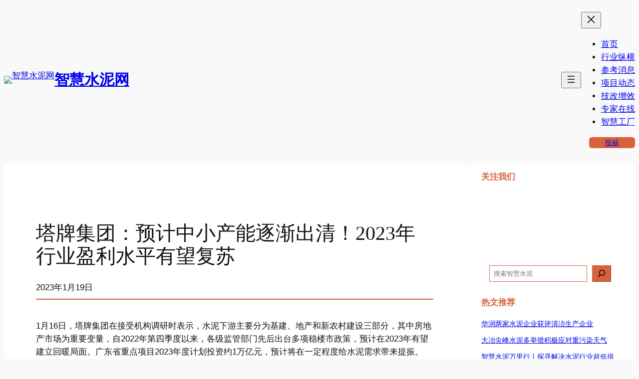

--- FILE ---
content_type: text/html; charset=UTF-8
request_url: https://www.zhcement.com/article/9013.html
body_size: 22888
content:
<!DOCTYPE html>
<html lang="zh-Hans">
<head>
	<meta charset="UTF-8" />
	<meta name="viewport" content="width=device-width, initial-scale=1" />
<meta name='robots' content='max-image-preview:large' />
	<style>img:is([sizes="auto" i], [sizes^="auto," i]) { contain-intrinsic-size: 3000px 1500px }</style>
	<title>塔牌集团：预计中小产能逐渐出清！2023年行业盈利水平有望复苏 - 智慧水泥网</title>
<link rel='dns-prefetch' href='//www.zhcement.com' />
<link rel='dns-prefetch' href='//cdnjs.cloudflare.com' />
<link rel='dns-prefetch' href='//cdn.zhcement.com' />
<link rel="alternate" type="application/rss+xml" title="智慧水泥网 &raquo; Feed" href="https://www.zhcement.com/feed" />
<link rel="alternate" type="application/rss+xml" title="智慧水泥网 &raquo; 评论 Feed" href="https://www.zhcement.com/comments/feed" />
<style id='wp-block-site-logo-inline-css'>
.wp-block-site-logo{box-sizing:border-box;line-height:0}.wp-block-site-logo a{display:inline-block;line-height:0}.wp-block-site-logo.is-default-size img{height:auto;width:120px}.wp-block-site-logo img{height:auto;max-width:100%}.wp-block-site-logo a,.wp-block-site-logo img{border-radius:inherit}.wp-block-site-logo.aligncenter{margin-left:auto;margin-right:auto;text-align:center}:root :where(.wp-block-site-logo.is-style-rounded){border-radius:9999px}
</style>
<style id='wp-block-site-title-inline-css'>
.wp-block-site-title{box-sizing:border-box}.wp-block-site-title :where(a){color:inherit;font-family:inherit;font-size:inherit;font-style:inherit;font-weight:inherit;letter-spacing:inherit;line-height:inherit;text-decoration:inherit}
</style>
<style id='wp-block-group-inline-css'>
.wp-block-group{box-sizing:border-box}:where(.wp-block-group.wp-block-group-is-layout-constrained){position:relative}
</style>
<style id='wp-block-navigation-link-inline-css'>
.wp-block-navigation .wp-block-navigation-item__label{overflow-wrap:break-word}.wp-block-navigation .wp-block-navigation-item__description{display:none}.link-ui-tools{border-top:1px solid #f0f0f0;padding:8px}.link-ui-block-inserter{padding-top:8px}.link-ui-block-inserter__back{margin-left:8px;text-transform:uppercase}

				.is-style-arrow-link .wp-block-navigation-item__label:after {
					content: "\2197";
					padding-inline-start: 0.25rem;
					vertical-align: middle;
					text-decoration: none;
					display: inline-block;
				}
</style>
<style id='wp-block-button-inline-css'>
.wp-block-button__link{box-sizing:border-box;cursor:pointer;display:inline-block;text-align:center;word-break:break-word}.wp-block-button__link.aligncenter{text-align:center}.wp-block-button__link.alignright{text-align:right}:where(.wp-block-button__link){border-radius:9999px;box-shadow:none;padding:calc(.667em + 2px) calc(1.333em + 2px);text-decoration:none}.wp-block-button[style*=text-decoration] .wp-block-button__link{text-decoration:inherit}.wp-block-buttons>.wp-block-button.has-custom-width{max-width:none}.wp-block-buttons>.wp-block-button.has-custom-width .wp-block-button__link{width:100%}.wp-block-buttons>.wp-block-button.has-custom-font-size .wp-block-button__link{font-size:inherit}.wp-block-buttons>.wp-block-button.wp-block-button__width-25{width:calc(25% - var(--wp--style--block-gap, .5em)*.75)}.wp-block-buttons>.wp-block-button.wp-block-button__width-50{width:calc(50% - var(--wp--style--block-gap, .5em)*.5)}.wp-block-buttons>.wp-block-button.wp-block-button__width-75{width:calc(75% - var(--wp--style--block-gap, .5em)*.25)}.wp-block-buttons>.wp-block-button.wp-block-button__width-100{flex-basis:100%;width:100%}.wp-block-buttons.is-vertical>.wp-block-button.wp-block-button__width-25{width:25%}.wp-block-buttons.is-vertical>.wp-block-button.wp-block-button__width-50{width:50%}.wp-block-buttons.is-vertical>.wp-block-button.wp-block-button__width-75{width:75%}.wp-block-button.is-style-squared,.wp-block-button__link.wp-block-button.is-style-squared{border-radius:0}.wp-block-button.no-border-radius,.wp-block-button__link.no-border-radius{border-radius:0!important}:root :where(.wp-block-button .wp-block-button__link.is-style-outline),:root :where(.wp-block-button.is-style-outline>.wp-block-button__link){border:2px solid;padding:.667em 1.333em}:root :where(.wp-block-button .wp-block-button__link.is-style-outline:not(.has-text-color)),:root :where(.wp-block-button.is-style-outline>.wp-block-button__link:not(.has-text-color)){color:currentColor}:root :where(.wp-block-button .wp-block-button__link.is-style-outline:not(.has-background)),:root :where(.wp-block-button.is-style-outline>.wp-block-button__link:not(.has-background)){background-color:initial;background-image:none}
</style>
<style id='twentytwentyfour-button-style-outline-inline-css'>
.wp-block-button.is-style-outline
	> .wp-block-button__link:not(.has-text-color, .has-background):hover {
	background-color: var(--wp--preset--color--contrast-2, var(--wp--preset--color--contrast, transparent));
	color: var(--wp--preset--color--base);
	border-color: var(--wp--preset--color--contrast-2, var(--wp--preset--color--contrast, currentColor));
}

</style>
<style id='wp-block-buttons-inline-css'>
.wp-block-buttons.is-vertical{flex-direction:column}.wp-block-buttons.is-vertical>.wp-block-button:last-child{margin-bottom:0}.wp-block-buttons>.wp-block-button{display:inline-block;margin:0}.wp-block-buttons.is-content-justification-left{justify-content:flex-start}.wp-block-buttons.is-content-justification-left.is-vertical{align-items:flex-start}.wp-block-buttons.is-content-justification-center{justify-content:center}.wp-block-buttons.is-content-justification-center.is-vertical{align-items:center}.wp-block-buttons.is-content-justification-right{justify-content:flex-end}.wp-block-buttons.is-content-justification-right.is-vertical{align-items:flex-end}.wp-block-buttons.is-content-justification-space-between{justify-content:space-between}.wp-block-buttons.aligncenter{text-align:center}.wp-block-buttons:not(.is-content-justification-space-between,.is-content-justification-right,.is-content-justification-left,.is-content-justification-center) .wp-block-button.aligncenter{margin-left:auto;margin-right:auto;width:100%}.wp-block-buttons[style*=text-decoration] .wp-block-button,.wp-block-buttons[style*=text-decoration] .wp-block-button__link{text-decoration:inherit}.wp-block-buttons.has-custom-font-size .wp-block-button__link{font-size:inherit}.wp-block-button.aligncenter{text-align:center}
</style>
<link rel='stylesheet' id='wp-block-navigation-css' href='https://cdn.zhcement.com/wp-includes/blocks/navigation/style.min.css' media='all' />
<style id='wp-block-columns-inline-css'>
.wp-block-columns{align-items:normal!important;box-sizing:border-box;display:flex;flex-wrap:wrap!important}@media (min-width:782px){.wp-block-columns{flex-wrap:nowrap!important}}.wp-block-columns.are-vertically-aligned-top{align-items:flex-start}.wp-block-columns.are-vertically-aligned-center{align-items:center}.wp-block-columns.are-vertically-aligned-bottom{align-items:flex-end}@media (max-width:781px){.wp-block-columns:not(.is-not-stacked-on-mobile)>.wp-block-column{flex-basis:100%!important}}@media (min-width:782px){.wp-block-columns:not(.is-not-stacked-on-mobile)>.wp-block-column{flex-basis:0;flex-grow:1}.wp-block-columns:not(.is-not-stacked-on-mobile)>.wp-block-column[style*=flex-basis]{flex-grow:0}}.wp-block-columns.is-not-stacked-on-mobile{flex-wrap:nowrap!important}.wp-block-columns.is-not-stacked-on-mobile>.wp-block-column{flex-basis:0;flex-grow:1}.wp-block-columns.is-not-stacked-on-mobile>.wp-block-column[style*=flex-basis]{flex-grow:0}:where(.wp-block-columns){margin-bottom:1.75em}:where(.wp-block-columns.has-background){padding:1.25em 2.375em}.wp-block-column{flex-grow:1;min-width:0;overflow-wrap:break-word;word-break:break-word}.wp-block-column.is-vertically-aligned-top{align-self:flex-start}.wp-block-column.is-vertically-aligned-center{align-self:center}.wp-block-column.is-vertically-aligned-bottom{align-self:flex-end}.wp-block-column.is-vertically-aligned-stretch{align-self:stretch}.wp-block-column.is-vertically-aligned-bottom,.wp-block-column.is-vertically-aligned-center,.wp-block-column.is-vertically-aligned-top{width:100%}
</style>
<link rel='stylesheet' id='wp-block-image-css' href='https://cdn.zhcement.com/wp-includes/blocks/image/style.min.css' media='all' />
<style id='wp-block-post-title-inline-css'>
.wp-block-post-title{box-sizing:border-box;word-break:break-word}.wp-block-post-title :where(a){display:inline-block;font-family:inherit;font-size:inherit;font-style:inherit;font-weight:inherit;letter-spacing:inherit;line-height:inherit;text-decoration:inherit}
</style>
<style id='wp-block-post-date-inline-css'>
.wp-block-post-date{box-sizing:border-box}
</style>
<style id='wp-block-separator-inline-css'>
@charset "UTF-8";.wp-block-separator{border:none;border-top:2px solid}:root :where(.wp-block-separator.is-style-dots){height:auto;line-height:1;text-align:center}:root :where(.wp-block-separator.is-style-dots):before{color:currentColor;content:"···";font-family:serif;font-size:1.5em;letter-spacing:2em;padding-left:2em}.wp-block-separator.is-style-dots{background:none!important;border:none!important}
</style>
<style id='wp-block-paragraph-inline-css'>
.is-small-text{font-size:.875em}.is-regular-text{font-size:1em}.is-large-text{font-size:2.25em}.is-larger-text{font-size:3em}.has-drop-cap:not(:focus):first-letter{float:left;font-size:8.4em;font-style:normal;font-weight:100;line-height:.68;margin:.05em .1em 0 0;text-transform:uppercase}body.rtl .has-drop-cap:not(:focus):first-letter{float:none;margin-left:.1em}p.has-drop-cap.has-background{overflow:hidden}:root :where(p.has-background){padding:1.25em 2.375em}:where(p.has-text-color:not(.has-link-color)) a{color:inherit}p.has-text-align-left[style*="writing-mode:vertical-lr"],p.has-text-align-right[style*="writing-mode:vertical-rl"]{rotate:180deg}
</style>
<style id='wp-block-post-content-inline-css'>
.wp-block-post-content{display:flow-root}
</style>
<style id='wp-block-post-terms-inline-css'>
.wp-block-post-terms{box-sizing:border-box}.wp-block-post-terms .wp-block-post-terms__separator{white-space:pre-wrap}

				.is-style-pill a,
				.is-style-pill span:not([class], [data-rich-text-placeholder]) {
					display: inline-block;
					background-color: var(--wp--preset--color--base-2);
					padding: 0.375rem 0.875rem;
					border-radius: var(--wp--preset--spacing--20);
				}

				.is-style-pill a:hover {
					background-color: var(--wp--preset--color--contrast-3);
				}
</style>
<style id='wp-block-post-navigation-link-inline-css'>
.wp-block-post-navigation-link .wp-block-post-navigation-link__arrow-previous{display:inline-block;margin-right:1ch}.wp-block-post-navigation-link .wp-block-post-navigation-link__arrow-previous:not(.is-arrow-chevron){transform:scaleX(1)}.wp-block-post-navigation-link .wp-block-post-navigation-link__arrow-next{display:inline-block;margin-left:1ch}.wp-block-post-navigation-link .wp-block-post-navigation-link__arrow-next:not(.is-arrow-chevron){transform:scaleX(1)}.wp-block-post-navigation-link.has-text-align-left[style*="writing-mode: vertical-lr"],.wp-block-post-navigation-link.has-text-align-right[style*="writing-mode: vertical-rl"]{rotate:180deg}
</style>
<style id='wp-block-spacer-inline-css'>
.wp-block-spacer{clear:both}
</style>
<style id='wp-block-heading-inline-css'>
h1.has-background,h2.has-background,h3.has-background,h4.has-background,h5.has-background,h6.has-background{padding:1.25em 2.375em}h1.has-text-align-left[style*=writing-mode]:where([style*=vertical-lr]),h1.has-text-align-right[style*=writing-mode]:where([style*=vertical-rl]),h2.has-text-align-left[style*=writing-mode]:where([style*=vertical-lr]),h2.has-text-align-right[style*=writing-mode]:where([style*=vertical-rl]),h3.has-text-align-left[style*=writing-mode]:where([style*=vertical-lr]),h3.has-text-align-right[style*=writing-mode]:where([style*=vertical-rl]),h4.has-text-align-left[style*=writing-mode]:where([style*=vertical-lr]),h4.has-text-align-right[style*=writing-mode]:where([style*=vertical-rl]),h5.has-text-align-left[style*=writing-mode]:where([style*=vertical-lr]),h5.has-text-align-right[style*=writing-mode]:where([style*=vertical-rl]),h6.has-text-align-left[style*=writing-mode]:where([style*=vertical-lr]),h6.has-text-align-right[style*=writing-mode]:where([style*=vertical-rl]){rotate:180deg}

				.is-style-asterisk:before {
					content: '';
					width: 1.5rem;
					height: 3rem;
					background: var(--wp--preset--color--contrast-2, currentColor);
					clip-path: path('M11.93.684v8.039l5.633-5.633 1.216 1.23-5.66 5.66h8.04v1.737H13.2l5.701 5.701-1.23 1.23-5.742-5.742V21h-1.737v-8.094l-5.77 5.77-1.23-1.217 5.743-5.742H.842V9.98h8.162l-5.701-5.7 1.23-1.231 5.66 5.66V.684h1.737Z');
					display: block;
				}

				/* Hide the asterisk if the heading has no content, to avoid using empty headings to display the asterisk only, which is an A11Y issue */
				.is-style-asterisk:empty:before {
					content: none;
				}

				.is-style-asterisk:-moz-only-whitespace:before {
					content: none;
				}

				.is-style-asterisk.has-text-align-center:before {
					margin: 0 auto;
				}

				.is-style-asterisk.has-text-align-right:before {
					margin-left: auto;
				}

				.rtl .is-style-asterisk.has-text-align-left:before {
					margin-right: auto;
				}
</style>
<style id='wp-block-post-featured-image-inline-css'>
.wp-block-post-featured-image{margin-left:0;margin-right:0}.wp-block-post-featured-image a{display:block;height:100%}.wp-block-post-featured-image :where(img){box-sizing:border-box;height:auto;max-width:100%;vertical-align:bottom;width:100%}.wp-block-post-featured-image.alignfull img,.wp-block-post-featured-image.alignwide img{width:100%}.wp-block-post-featured-image .wp-block-post-featured-image__overlay.has-background-dim{background-color:#000;inset:0;position:absolute}.wp-block-post-featured-image{position:relative}.wp-block-post-featured-image .wp-block-post-featured-image__overlay.has-background-gradient{background-color:initial}.wp-block-post-featured-image .wp-block-post-featured-image__overlay.has-background-dim-0{opacity:0}.wp-block-post-featured-image .wp-block-post-featured-image__overlay.has-background-dim-10{opacity:.1}.wp-block-post-featured-image .wp-block-post-featured-image__overlay.has-background-dim-20{opacity:.2}.wp-block-post-featured-image .wp-block-post-featured-image__overlay.has-background-dim-30{opacity:.3}.wp-block-post-featured-image .wp-block-post-featured-image__overlay.has-background-dim-40{opacity:.4}.wp-block-post-featured-image .wp-block-post-featured-image__overlay.has-background-dim-50{opacity:.5}.wp-block-post-featured-image .wp-block-post-featured-image__overlay.has-background-dim-60{opacity:.6}.wp-block-post-featured-image .wp-block-post-featured-image__overlay.has-background-dim-70{opacity:.7}.wp-block-post-featured-image .wp-block-post-featured-image__overlay.has-background-dim-80{opacity:.8}.wp-block-post-featured-image .wp-block-post-featured-image__overlay.has-background-dim-90{opacity:.9}.wp-block-post-featured-image .wp-block-post-featured-image__overlay.has-background-dim-100{opacity:1}.wp-block-post-featured-image:where(.alignleft,.alignright){width:100%}
</style>
<style id='wp-block-post-template-inline-css'>
.wp-block-post-template{list-style:none;margin-bottom:0;margin-top:0;max-width:100%;padding:0}.wp-block-post-template.is-flex-container{display:flex;flex-direction:row;flex-wrap:wrap;gap:1.25em}.wp-block-post-template.is-flex-container>li{margin:0;width:100%}@media (min-width:600px){.wp-block-post-template.is-flex-container.is-flex-container.columns-2>li{width:calc(50% - .625em)}.wp-block-post-template.is-flex-container.is-flex-container.columns-3>li{width:calc(33.33333% - .83333em)}.wp-block-post-template.is-flex-container.is-flex-container.columns-4>li{width:calc(25% - .9375em)}.wp-block-post-template.is-flex-container.is-flex-container.columns-5>li{width:calc(20% - 1em)}.wp-block-post-template.is-flex-container.is-flex-container.columns-6>li{width:calc(16.66667% - 1.04167em)}}@media (max-width:600px){.wp-block-post-template-is-layout-grid.wp-block-post-template-is-layout-grid.wp-block-post-template-is-layout-grid.wp-block-post-template-is-layout-grid{grid-template-columns:1fr}}.wp-block-post-template-is-layout-constrained>li>.alignright,.wp-block-post-template-is-layout-flow>li>.alignright{float:right;margin-inline-end:0;margin-inline-start:2em}.wp-block-post-template-is-layout-constrained>li>.alignleft,.wp-block-post-template-is-layout-flow>li>.alignleft{float:left;margin-inline-end:2em;margin-inline-start:0}.wp-block-post-template-is-layout-constrained>li>.aligncenter,.wp-block-post-template-is-layout-flow>li>.aligncenter{margin-inline-end:auto;margin-inline-start:auto}
</style>
<style id='wp-block-search-inline-css'>
.wp-block-search__button{margin-left:10px;word-break:normal}.wp-block-search__button.has-icon{line-height:0}.wp-block-search__button svg{height:1.25em;min-height:24px;min-width:24px;width:1.25em;fill:currentColor;vertical-align:text-bottom}:where(.wp-block-search__button){border:1px solid #ccc;padding:6px 10px}.wp-block-search__inside-wrapper{display:flex;flex:auto;flex-wrap:nowrap;max-width:100%}.wp-block-search__label{width:100%}.wp-block-search__input{appearance:none;border:1px solid #949494;flex-grow:1;margin-left:0;margin-right:0;min-width:3rem;padding:8px;text-decoration:unset!important}.wp-block-search.wp-block-search__button-only .wp-block-search__button{flex-shrink:0;margin-left:0;max-width:100%}.wp-block-search.wp-block-search__button-only .wp-block-search__button[aria-expanded=true]{max-width:calc(100% - 100px)}.wp-block-search.wp-block-search__button-only .wp-block-search__inside-wrapper{min-width:0!important;transition-property:width}.wp-block-search.wp-block-search__button-only .wp-block-search__input{flex-basis:100%;transition-duration:.3s}.wp-block-search.wp-block-search__button-only.wp-block-search__searchfield-hidden,.wp-block-search.wp-block-search__button-only.wp-block-search__searchfield-hidden .wp-block-search__inside-wrapper{overflow:hidden}.wp-block-search.wp-block-search__button-only.wp-block-search__searchfield-hidden .wp-block-search__input{border-left-width:0!important;border-right-width:0!important;flex-basis:0;flex-grow:0;margin:0;min-width:0!important;padding-left:0!important;padding-right:0!important;width:0!important}:where(.wp-block-search__input){font-family:inherit;font-size:inherit;font-style:inherit;font-weight:inherit;letter-spacing:inherit;line-height:inherit;text-transform:inherit}:where(.wp-block-search__button-inside .wp-block-search__inside-wrapper){border:1px solid #949494;box-sizing:border-box;padding:4px}:where(.wp-block-search__button-inside .wp-block-search__inside-wrapper) .wp-block-search__input{border:none;border-radius:0;padding:0 4px}:where(.wp-block-search__button-inside .wp-block-search__inside-wrapper) .wp-block-search__input:focus{outline:none}:where(.wp-block-search__button-inside .wp-block-search__inside-wrapper) :where(.wp-block-search__button){padding:4px 8px}.wp-block-search.aligncenter .wp-block-search__inside-wrapper{margin:auto}.wp-block[data-align=right] .wp-block-search.wp-block-search__button-only .wp-block-search__inside-wrapper{float:right}
</style>
<style id='wp-block-library-inline-css'>
:root{--wp-admin-theme-color:#007cba;--wp-admin-theme-color--rgb:0,124,186;--wp-admin-theme-color-darker-10:#006ba1;--wp-admin-theme-color-darker-10--rgb:0,107,161;--wp-admin-theme-color-darker-20:#005a87;--wp-admin-theme-color-darker-20--rgb:0,90,135;--wp-admin-border-width-focus:2px;--wp-block-synced-color:#7a00df;--wp-block-synced-color--rgb:122,0,223;--wp-bound-block-color:var(--wp-block-synced-color)}@media (min-resolution:192dpi){:root{--wp-admin-border-width-focus:1.5px}}.wp-element-button{cursor:pointer}:root{--wp--preset--font-size--normal:16px;--wp--preset--font-size--huge:42px}:root .has-very-light-gray-background-color{background-color:#eee}:root .has-very-dark-gray-background-color{background-color:#313131}:root .has-very-light-gray-color{color:#eee}:root .has-very-dark-gray-color{color:#313131}:root .has-vivid-green-cyan-to-vivid-cyan-blue-gradient-background{background:linear-gradient(135deg,#00d084,#0693e3)}:root .has-purple-crush-gradient-background{background:linear-gradient(135deg,#34e2e4,#4721fb 50%,#ab1dfe)}:root .has-hazy-dawn-gradient-background{background:linear-gradient(135deg,#faaca8,#dad0ec)}:root .has-subdued-olive-gradient-background{background:linear-gradient(135deg,#fafae1,#67a671)}:root .has-atomic-cream-gradient-background{background:linear-gradient(135deg,#fdd79a,#004a59)}:root .has-nightshade-gradient-background{background:linear-gradient(135deg,#330968,#31cdcf)}:root .has-midnight-gradient-background{background:linear-gradient(135deg,#020381,#2874fc)}.has-regular-font-size{font-size:1em}.has-larger-font-size{font-size:2.625em}.has-normal-font-size{font-size:var(--wp--preset--font-size--normal)}.has-huge-font-size{font-size:var(--wp--preset--font-size--huge)}.has-text-align-center{text-align:center}.has-text-align-left{text-align:left}.has-text-align-right{text-align:right}#end-resizable-editor-section{display:none}.aligncenter{clear:both}.items-justified-left{justify-content:flex-start}.items-justified-center{justify-content:center}.items-justified-right{justify-content:flex-end}.items-justified-space-between{justify-content:space-between}.screen-reader-text{border:0;clip:rect(1px,1px,1px,1px);clip-path:inset(50%);height:1px;margin:-1px;overflow:hidden;padding:0;position:absolute;width:1px;word-wrap:normal!important}.screen-reader-text:focus{background-color:#ddd;clip:auto!important;clip-path:none;color:#444;display:block;font-size:1em;height:auto;left:5px;line-height:normal;padding:15px 23px 14px;text-decoration:none;top:5px;width:auto;z-index:100000}html :where(.has-border-color){border-style:solid}html :where([style*=border-top-color]){border-top-style:solid}html :where([style*=border-right-color]){border-right-style:solid}html :where([style*=border-bottom-color]){border-bottom-style:solid}html :where([style*=border-left-color]){border-left-style:solid}html :where([style*=border-width]){border-style:solid}html :where([style*=border-top-width]){border-top-style:solid}html :where([style*=border-right-width]){border-right-style:solid}html :where([style*=border-bottom-width]){border-bottom-style:solid}html :where([style*=border-left-width]){border-left-style:solid}html :where(img[class*=wp-image-]){height:auto;max-width:100%}:where(figure){margin:0 0 1em}html :where(.is-position-sticky){--wp-admin--admin-bar--position-offset:var(--wp-admin--admin-bar--height,0px)}@media screen and (max-width:600px){html :where(.is-position-sticky){--wp-admin--admin-bar--position-offset:0px}}
</style>
<style id='global-styles-inline-css'>
:root{--wp--preset--aspect-ratio--square: 1;--wp--preset--aspect-ratio--4-3: 4/3;--wp--preset--aspect-ratio--3-4: 3/4;--wp--preset--aspect-ratio--3-2: 3/2;--wp--preset--aspect-ratio--2-3: 2/3;--wp--preset--aspect-ratio--16-9: 16/9;--wp--preset--aspect-ratio--9-16: 9/16;--wp--preset--color--black: #000000;--wp--preset--color--cyan-bluish-gray: #abb8c3;--wp--preset--color--white: #ffffff;--wp--preset--color--pale-pink: #f78da7;--wp--preset--color--vivid-red: #cf2e2e;--wp--preset--color--luminous-vivid-orange: #ff6900;--wp--preset--color--luminous-vivid-amber: #fcb900;--wp--preset--color--light-green-cyan: #7bdcb5;--wp--preset--color--vivid-green-cyan: #00d084;--wp--preset--color--pale-cyan-blue: #8ed1fc;--wp--preset--color--vivid-cyan-blue: #0693e3;--wp--preset--color--vivid-purple: #9b51e0;--wp--preset--color--base: #f9f9f9;--wp--preset--color--base-2: #ffffff;--wp--preset--color--contrast: #111111;--wp--preset--color--contrast-2: #636363;--wp--preset--color--contrast-3: #A4A4A4;--wp--preset--color--accent: #cfcabe;--wp--preset--color--accent-2: #c2a990;--wp--preset--color--accent-3: #d8613c;--wp--preset--color--accent-4: #b1c5a4;--wp--preset--color--accent-5: #b5bdbc;--wp--preset--gradient--vivid-cyan-blue-to-vivid-purple: linear-gradient(135deg,rgba(6,147,227,1) 0%,rgb(155,81,224) 100%);--wp--preset--gradient--light-green-cyan-to-vivid-green-cyan: linear-gradient(135deg,rgb(122,220,180) 0%,rgb(0,208,130) 100%);--wp--preset--gradient--luminous-vivid-amber-to-luminous-vivid-orange: linear-gradient(135deg,rgba(252,185,0,1) 0%,rgba(255,105,0,1) 100%);--wp--preset--gradient--luminous-vivid-orange-to-vivid-red: linear-gradient(135deg,rgba(255,105,0,1) 0%,rgb(207,46,46) 100%);--wp--preset--gradient--very-light-gray-to-cyan-bluish-gray: linear-gradient(135deg,rgb(238,238,238) 0%,rgb(169,184,195) 100%);--wp--preset--gradient--cool-to-warm-spectrum: linear-gradient(135deg,rgb(74,234,220) 0%,rgb(151,120,209) 20%,rgb(207,42,186) 40%,rgb(238,44,130) 60%,rgb(251,105,98) 80%,rgb(254,248,76) 100%);--wp--preset--gradient--blush-light-purple: linear-gradient(135deg,rgb(255,206,236) 0%,rgb(152,150,240) 100%);--wp--preset--gradient--blush-bordeaux: linear-gradient(135deg,rgb(254,205,165) 0%,rgb(254,45,45) 50%,rgb(107,0,62) 100%);--wp--preset--gradient--luminous-dusk: linear-gradient(135deg,rgb(255,203,112) 0%,rgb(199,81,192) 50%,rgb(65,88,208) 100%);--wp--preset--gradient--pale-ocean: linear-gradient(135deg,rgb(255,245,203) 0%,rgb(182,227,212) 50%,rgb(51,167,181) 100%);--wp--preset--gradient--electric-grass: linear-gradient(135deg,rgb(202,248,128) 0%,rgb(113,206,126) 100%);--wp--preset--gradient--midnight: linear-gradient(135deg,rgb(2,3,129) 0%,rgb(40,116,252) 100%);--wp--preset--gradient--gradient-1: linear-gradient(to bottom, #cfcabe 0%, #F9F9F9 100%);--wp--preset--gradient--gradient-2: linear-gradient(to bottom, #C2A990 0%, #F9F9F9 100%);--wp--preset--gradient--gradient-3: linear-gradient(to bottom, #D8613C 0%, #F9F9F9 100%);--wp--preset--gradient--gradient-4: linear-gradient(to bottom, #B1C5A4 0%, #F9F9F9 100%);--wp--preset--gradient--gradient-5: linear-gradient(to bottom, #B5BDBC 0%, #F9F9F9 100%);--wp--preset--gradient--gradient-6: linear-gradient(to bottom, #A4A4A4 0%, #F9F9F9 100%);--wp--preset--gradient--gradient-7: linear-gradient(to bottom, #cfcabe 50%, #F9F9F9 50%);--wp--preset--gradient--gradient-8: linear-gradient(to bottom, #C2A990 50%, #F9F9F9 50%);--wp--preset--gradient--gradient-9: linear-gradient(to bottom, #D8613C 50%, #F9F9F9 50%);--wp--preset--gradient--gradient-10: linear-gradient(to bottom, #B1C5A4 50%, #F9F9F9 50%);--wp--preset--gradient--gradient-11: linear-gradient(to bottom, #B5BDBC 50%, #F9F9F9 50%);--wp--preset--gradient--gradient-12: linear-gradient(to bottom, #A4A4A4 50%, #F9F9F9 50%);--wp--preset--font-size--small: 0.9rem;--wp--preset--font-size--medium: 1.05rem;--wp--preset--font-size--large: clamp(1.39rem, 1.39rem + ((1vw - 0.2rem) * 0.767), 1.85rem);--wp--preset--font-size--x-large: clamp(1.85rem, 1.85rem + ((1vw - 0.2rem) * 1.083), 2.5rem);--wp--preset--font-size--xx-large: clamp(2.5rem, 2.5rem + ((1vw - 0.2rem) * 1.283), 3.27rem);--wp--preset--font-family--body: "Inter", sans-serif;--wp--preset--font-family--heading: Cardo;--wp--preset--font-family--system-sans-serif: -apple-system, BlinkMacSystemFont, avenir next, avenir, segoe ui, helvetica neue, helvetica, Cantarell, Ubuntu, roboto, noto, arial, sans-serif;--wp--preset--font-family--system-serif: Iowan Old Style, Apple Garamond, Baskerville, Times New Roman, Droid Serif, Times, Source Serif Pro, serif, Apple Color Emoji, Segoe UI Emoji, Segoe UI Symbol;--wp--preset--spacing--20: min(1.5rem, 2vw);--wp--preset--spacing--30: min(2.5rem, 3vw);--wp--preset--spacing--40: min(4rem, 5vw);--wp--preset--spacing--50: min(6.5rem, 8vw);--wp--preset--spacing--60: min(10.5rem, 13vw);--wp--preset--spacing--70: 3.38rem;--wp--preset--spacing--80: 5.06rem;--wp--preset--spacing--10: 1rem;--wp--preset--shadow--natural: 6px 6px 9px rgba(0, 0, 0, 0.2);--wp--preset--shadow--deep: 12px 12px 50px rgba(0, 0, 0, 0.4);--wp--preset--shadow--sharp: 6px 6px 0px rgba(0, 0, 0, 0.2);--wp--preset--shadow--outlined: 6px 6px 0px -3px rgba(255, 255, 255, 1), 6px 6px rgba(0, 0, 0, 1);--wp--preset--shadow--crisp: 6px 6px 0px rgba(0, 0, 0, 1);}:root { --wp--style--global--content-size: 680px;--wp--style--global--wide-size: 1280px; }:where(body) { margin: 0; }.wp-site-blocks { padding-top: var(--wp--style--root--padding-top); padding-bottom: var(--wp--style--root--padding-bottom); }.has-global-padding { padding-right: var(--wp--style--root--padding-right); padding-left: var(--wp--style--root--padding-left); }.has-global-padding > .alignfull { margin-right: calc(var(--wp--style--root--padding-right) * -1); margin-left: calc(var(--wp--style--root--padding-left) * -1); }.has-global-padding :where(:not(.alignfull.is-layout-flow) > .has-global-padding:not(.wp-block-block, .alignfull)) { padding-right: 0; padding-left: 0; }.has-global-padding :where(:not(.alignfull.is-layout-flow) > .has-global-padding:not(.wp-block-block, .alignfull)) > .alignfull { margin-left: 0; margin-right: 0; }.wp-site-blocks > .alignleft { float: left; margin-right: 2em; }.wp-site-blocks > .alignright { float: right; margin-left: 2em; }.wp-site-blocks > .aligncenter { justify-content: center; margin-left: auto; margin-right: auto; }:where(.wp-site-blocks) > * { margin-block-start: 1.2rem; margin-block-end: 0; }:where(.wp-site-blocks) > :first-child { margin-block-start: 0; }:where(.wp-site-blocks) > :last-child { margin-block-end: 0; }:root { --wp--style--block-gap: 1.2rem; }:root :where(.is-layout-flow) > :first-child{margin-block-start: 0;}:root :where(.is-layout-flow) > :last-child{margin-block-end: 0;}:root :where(.is-layout-flow) > *{margin-block-start: 1.2rem;margin-block-end: 0;}:root :where(.is-layout-constrained) > :first-child{margin-block-start: 0;}:root :where(.is-layout-constrained) > :last-child{margin-block-end: 0;}:root :where(.is-layout-constrained) > *{margin-block-start: 1.2rem;margin-block-end: 0;}:root :where(.is-layout-flex){gap: 1.2rem;}:root :where(.is-layout-grid){gap: 1.2rem;}.is-layout-flow > .alignleft{float: left;margin-inline-start: 0;margin-inline-end: 2em;}.is-layout-flow > .alignright{float: right;margin-inline-start: 2em;margin-inline-end: 0;}.is-layout-flow > .aligncenter{margin-left: auto !important;margin-right: auto !important;}.is-layout-constrained > .alignleft{float: left;margin-inline-start: 0;margin-inline-end: 2em;}.is-layout-constrained > .alignright{float: right;margin-inline-start: 2em;margin-inline-end: 0;}.is-layout-constrained > .aligncenter{margin-left: auto !important;margin-right: auto !important;}.is-layout-constrained > :where(:not(.alignleft):not(.alignright):not(.alignfull)){max-width: var(--wp--style--global--content-size);margin-left: auto !important;margin-right: auto !important;}.is-layout-constrained > .alignwide{max-width: var(--wp--style--global--wide-size);}body .is-layout-flex{display: flex;}.is-layout-flex{flex-wrap: wrap;align-items: center;}.is-layout-flex > :is(*, div){margin: 0;}body .is-layout-grid{display: grid;}.is-layout-grid > :is(*, div){margin: 0;}body{background-color: var(--wp--preset--color--base);color: var(--wp--preset--color--contrast);font-family: var(--wp--preset--font-family--body);font-size: var(--wp--preset--font-size--medium);font-style: normal;font-weight: 400;line-height: 1.55;--wp--style--root--padding-top: 0;--wp--style--root--padding-right: var(--wp--preset--spacing--40);--wp--style--root--padding-bottom: 0;--wp--style--root--padding-left: var(--wp--preset--spacing--40);}a:where(:not(.wp-element-button)){color: var(--wp--preset--color--contrast);text-decoration: underline;}:root :where(a:where(:not(.wp-element-button)):hover){text-decoration: none;}h1, h2, h3, h4, h5, h6{color: var(--wp--preset--color--contrast);font-family: var(--wp--preset--font-family--heading);font-weight: 400;line-height: 1.2;}h1{font-size: var(--wp--preset--font-size--xx-large);line-height: 1.15;}h2{font-size: var(--wp--preset--font-size--x-large);}h3{font-size: var(--wp--preset--font-size--large);}h4{font-size: clamp(1.1rem, 1.1rem + ((1vw - 0.2rem) * 0.767), 1.5rem);}h5{font-size: var(--wp--preset--font-size--medium);}h6{font-size: var(--wp--preset--font-size--small);}:root :where(.wp-element-button, .wp-block-button__link){background-color: var(--wp--preset--color--contrast);border-radius: .33rem;border-color: var(--wp--preset--color--contrast);border-width: 0;color: var(--wp--preset--color--base);font-family: inherit;font-size: var(--wp--preset--font-size--small);font-style: normal;font-weight: 500;line-height: inherit;padding-top: 0.6rem;padding-right: 1rem;padding-bottom: 0.6rem;padding-left: 1rem;text-decoration: none;}:root :where(.wp-element-button:hover, .wp-block-button__link:hover){background-color: var(--wp--preset--color--contrast-2);border-color: var(--wp--preset--color--contrast-2);color: var(--wp--preset--color--base);}:root :where(.wp-element-button:focus, .wp-block-button__link:focus){background-color: var(--wp--preset--color--contrast-2);border-color: var(--wp--preset--color--contrast-2);color: var(--wp--preset--color--base);outline-color: var(--wp--preset--color--contrast);outline-offset: 2px;}:root :where(.wp-element-button:active, .wp-block-button__link:active){background-color: var(--wp--preset--color--contrast);color: var(--wp--preset--color--base);}:root :where(.wp-element-caption, .wp-block-audio figcaption, .wp-block-embed figcaption, .wp-block-gallery figcaption, .wp-block-image figcaption, .wp-block-table figcaption, .wp-block-video figcaption){color: var(--wp--preset--color--contrast-2);font-family: var(--wp--preset--font-family--body);font-size: 0.8rem;}.has-black-color{color: var(--wp--preset--color--black) !important;}.has-cyan-bluish-gray-color{color: var(--wp--preset--color--cyan-bluish-gray) !important;}.has-white-color{color: var(--wp--preset--color--white) !important;}.has-pale-pink-color{color: var(--wp--preset--color--pale-pink) !important;}.has-vivid-red-color{color: var(--wp--preset--color--vivid-red) !important;}.has-luminous-vivid-orange-color{color: var(--wp--preset--color--luminous-vivid-orange) !important;}.has-luminous-vivid-amber-color{color: var(--wp--preset--color--luminous-vivid-amber) !important;}.has-light-green-cyan-color{color: var(--wp--preset--color--light-green-cyan) !important;}.has-vivid-green-cyan-color{color: var(--wp--preset--color--vivid-green-cyan) !important;}.has-pale-cyan-blue-color{color: var(--wp--preset--color--pale-cyan-blue) !important;}.has-vivid-cyan-blue-color{color: var(--wp--preset--color--vivid-cyan-blue) !important;}.has-vivid-purple-color{color: var(--wp--preset--color--vivid-purple) !important;}.has-base-color{color: var(--wp--preset--color--base) !important;}.has-base-2-color{color: var(--wp--preset--color--base-2) !important;}.has-contrast-color{color: var(--wp--preset--color--contrast) !important;}.has-contrast-2-color{color: var(--wp--preset--color--contrast-2) !important;}.has-contrast-3-color{color: var(--wp--preset--color--contrast-3) !important;}.has-accent-color{color: var(--wp--preset--color--accent) !important;}.has-accent-2-color{color: var(--wp--preset--color--accent-2) !important;}.has-accent-3-color{color: var(--wp--preset--color--accent-3) !important;}.has-accent-4-color{color: var(--wp--preset--color--accent-4) !important;}.has-accent-5-color{color: var(--wp--preset--color--accent-5) !important;}.has-black-background-color{background-color: var(--wp--preset--color--black) !important;}.has-cyan-bluish-gray-background-color{background-color: var(--wp--preset--color--cyan-bluish-gray) !important;}.has-white-background-color{background-color: var(--wp--preset--color--white) !important;}.has-pale-pink-background-color{background-color: var(--wp--preset--color--pale-pink) !important;}.has-vivid-red-background-color{background-color: var(--wp--preset--color--vivid-red) !important;}.has-luminous-vivid-orange-background-color{background-color: var(--wp--preset--color--luminous-vivid-orange) !important;}.has-luminous-vivid-amber-background-color{background-color: var(--wp--preset--color--luminous-vivid-amber) !important;}.has-light-green-cyan-background-color{background-color: var(--wp--preset--color--light-green-cyan) !important;}.has-vivid-green-cyan-background-color{background-color: var(--wp--preset--color--vivid-green-cyan) !important;}.has-pale-cyan-blue-background-color{background-color: var(--wp--preset--color--pale-cyan-blue) !important;}.has-vivid-cyan-blue-background-color{background-color: var(--wp--preset--color--vivid-cyan-blue) !important;}.has-vivid-purple-background-color{background-color: var(--wp--preset--color--vivid-purple) !important;}.has-base-background-color{background-color: var(--wp--preset--color--base) !important;}.has-base-2-background-color{background-color: var(--wp--preset--color--base-2) !important;}.has-contrast-background-color{background-color: var(--wp--preset--color--contrast) !important;}.has-contrast-2-background-color{background-color: var(--wp--preset--color--contrast-2) !important;}.has-contrast-3-background-color{background-color: var(--wp--preset--color--contrast-3) !important;}.has-accent-background-color{background-color: var(--wp--preset--color--accent) !important;}.has-accent-2-background-color{background-color: var(--wp--preset--color--accent-2) !important;}.has-accent-3-background-color{background-color: var(--wp--preset--color--accent-3) !important;}.has-accent-4-background-color{background-color: var(--wp--preset--color--accent-4) !important;}.has-accent-5-background-color{background-color: var(--wp--preset--color--accent-5) !important;}.has-black-border-color{border-color: var(--wp--preset--color--black) !important;}.has-cyan-bluish-gray-border-color{border-color: var(--wp--preset--color--cyan-bluish-gray) !important;}.has-white-border-color{border-color: var(--wp--preset--color--white) !important;}.has-pale-pink-border-color{border-color: var(--wp--preset--color--pale-pink) !important;}.has-vivid-red-border-color{border-color: var(--wp--preset--color--vivid-red) !important;}.has-luminous-vivid-orange-border-color{border-color: var(--wp--preset--color--luminous-vivid-orange) !important;}.has-luminous-vivid-amber-border-color{border-color: var(--wp--preset--color--luminous-vivid-amber) !important;}.has-light-green-cyan-border-color{border-color: var(--wp--preset--color--light-green-cyan) !important;}.has-vivid-green-cyan-border-color{border-color: var(--wp--preset--color--vivid-green-cyan) !important;}.has-pale-cyan-blue-border-color{border-color: var(--wp--preset--color--pale-cyan-blue) !important;}.has-vivid-cyan-blue-border-color{border-color: var(--wp--preset--color--vivid-cyan-blue) !important;}.has-vivid-purple-border-color{border-color: var(--wp--preset--color--vivid-purple) !important;}.has-base-border-color{border-color: var(--wp--preset--color--base) !important;}.has-base-2-border-color{border-color: var(--wp--preset--color--base-2) !important;}.has-contrast-border-color{border-color: var(--wp--preset--color--contrast) !important;}.has-contrast-2-border-color{border-color: var(--wp--preset--color--contrast-2) !important;}.has-contrast-3-border-color{border-color: var(--wp--preset--color--contrast-3) !important;}.has-accent-border-color{border-color: var(--wp--preset--color--accent) !important;}.has-accent-2-border-color{border-color: var(--wp--preset--color--accent-2) !important;}.has-accent-3-border-color{border-color: var(--wp--preset--color--accent-3) !important;}.has-accent-4-border-color{border-color: var(--wp--preset--color--accent-4) !important;}.has-accent-5-border-color{border-color: var(--wp--preset--color--accent-5) !important;}.has-vivid-cyan-blue-to-vivid-purple-gradient-background{background: var(--wp--preset--gradient--vivid-cyan-blue-to-vivid-purple) !important;}.has-light-green-cyan-to-vivid-green-cyan-gradient-background{background: var(--wp--preset--gradient--light-green-cyan-to-vivid-green-cyan) !important;}.has-luminous-vivid-amber-to-luminous-vivid-orange-gradient-background{background: var(--wp--preset--gradient--luminous-vivid-amber-to-luminous-vivid-orange) !important;}.has-luminous-vivid-orange-to-vivid-red-gradient-background{background: var(--wp--preset--gradient--luminous-vivid-orange-to-vivid-red) !important;}.has-very-light-gray-to-cyan-bluish-gray-gradient-background{background: var(--wp--preset--gradient--very-light-gray-to-cyan-bluish-gray) !important;}.has-cool-to-warm-spectrum-gradient-background{background: var(--wp--preset--gradient--cool-to-warm-spectrum) !important;}.has-blush-light-purple-gradient-background{background: var(--wp--preset--gradient--blush-light-purple) !important;}.has-blush-bordeaux-gradient-background{background: var(--wp--preset--gradient--blush-bordeaux) !important;}.has-luminous-dusk-gradient-background{background: var(--wp--preset--gradient--luminous-dusk) !important;}.has-pale-ocean-gradient-background{background: var(--wp--preset--gradient--pale-ocean) !important;}.has-electric-grass-gradient-background{background: var(--wp--preset--gradient--electric-grass) !important;}.has-midnight-gradient-background{background: var(--wp--preset--gradient--midnight) !important;}.has-gradient-1-gradient-background{background: var(--wp--preset--gradient--gradient-1) !important;}.has-gradient-2-gradient-background{background: var(--wp--preset--gradient--gradient-2) !important;}.has-gradient-3-gradient-background{background: var(--wp--preset--gradient--gradient-3) !important;}.has-gradient-4-gradient-background{background: var(--wp--preset--gradient--gradient-4) !important;}.has-gradient-5-gradient-background{background: var(--wp--preset--gradient--gradient-5) !important;}.has-gradient-6-gradient-background{background: var(--wp--preset--gradient--gradient-6) !important;}.has-gradient-7-gradient-background{background: var(--wp--preset--gradient--gradient-7) !important;}.has-gradient-8-gradient-background{background: var(--wp--preset--gradient--gradient-8) !important;}.has-gradient-9-gradient-background{background: var(--wp--preset--gradient--gradient-9) !important;}.has-gradient-10-gradient-background{background: var(--wp--preset--gradient--gradient-10) !important;}.has-gradient-11-gradient-background{background: var(--wp--preset--gradient--gradient-11) !important;}.has-gradient-12-gradient-background{background: var(--wp--preset--gradient--gradient-12) !important;}.has-small-font-size{font-size: var(--wp--preset--font-size--small) !important;}.has-medium-font-size{font-size: var(--wp--preset--font-size--medium) !important;}.has-large-font-size{font-size: var(--wp--preset--font-size--large) !important;}.has-x-large-font-size{font-size: var(--wp--preset--font-size--x-large) !important;}.has-xx-large-font-size{font-size: var(--wp--preset--font-size--xx-large) !important;}.has-body-font-family{font-family: var(--wp--preset--font-family--body) !important;}.has-heading-font-family{font-family: var(--wp--preset--font-family--heading) !important;}.has-system-sans-serif-font-family{font-family: var(--wp--preset--font-family--system-sans-serif) !important;}.has-system-serif-font-family{font-family: var(--wp--preset--font-family--system-serif) !important;}:where(.wp-site-blocks *:focus){outline-width:2px;outline-style:solid;outline-color:orange;}

.wp-block-button *:focus
{outline-width:2px;outline-style:solid;outline-color:orange;}

.zhsntopbutton {
height:50px;
width:50px;
position:fixed;
right:10%;
bottom:8%;
Z-index:10;
background: #ffffff;
border-radius: 50%;
border:1px dashed orange;
background-image:url("https://cdn.zhcement.com/wp-content/uploads/2024/12/2024122007031479.png");
background-repeat:no-repeat;
opacity: 0.6;
display:none;
}

.zhsntopbutton:hover {
opacity: 1;
}
:root :where(.wp-block-buttons-is-layout-flow) > :first-child{margin-block-start: 0;}:root :where(.wp-block-buttons-is-layout-flow) > :last-child{margin-block-end: 0;}:root :where(.wp-block-buttons-is-layout-flow) > *{margin-block-start: 0.7rem;margin-block-end: 0;}:root :where(.wp-block-buttons-is-layout-constrained) > :first-child{margin-block-start: 0;}:root :where(.wp-block-buttons-is-layout-constrained) > :last-child{margin-block-end: 0;}:root :where(.wp-block-buttons-is-layout-constrained) > *{margin-block-start: 0.7rem;margin-block-end: 0;}:root :where(.wp-block-buttons-is-layout-flex){gap: 0.7rem;}:root :where(.wp-block-buttons-is-layout-grid){gap: 0.7rem;}
:root :where(.wp-block-navigation){font-weight: 500;}
:root :where(.wp-block-navigation a:where(:not(.wp-element-button))){text-decoration: none;}
:root :where(.wp-block-navigation a:where(:not(.wp-element-button)):hover){text-decoration: underline;}
:root :where(.wp-block-post-date){color: var(--wp--preset--color--contrast-2);font-size: var(--wp--preset--font-size--small);}
:root :where(.wp-block-post-date a:where(:not(.wp-element-button))){color: var(--wp--preset--color--contrast-2);text-decoration: none;}
:root :where(.wp-block-post-date a:where(:not(.wp-element-button)):hover){text-decoration: underline;}
:root :where(.wp-block-post-featured-image img, .wp-block-post-featured-image .block-editor-media-placeholder, .wp-block-post-featured-image .wp-block-post-featured-image__overlay){border-radius: var(--wp--preset--spacing--20);}
:root :where(.wp-block-post-terms){font-size: var(--wp--preset--font-size--small);}:root :where(.wp-block-post-terms){}:root :where(.wp-block-post-terms .wp-block-post-terms__prefix){color: var(--wp--preset--color--contrast);}:root :where(.wp-block-post-terms .wp-block-post-terms__prefix){color: var(--wp--preset--color--contrast);}
:root :where(.wp-block-post-terms a:where(:not(.wp-element-button))){text-decoration: none;}
:root :where(.wp-block-post-terms a:where(:not(.wp-element-button)):hover){text-decoration: underline;}
:root :where(.wp-block-post-title a:where(:not(.wp-element-button))){text-decoration: none;}
:root :where(.wp-block-post-title a:where(:not(.wp-element-button)):hover){text-decoration: underline;}
:root :where(.wp-block-query-no-results){padding-top: var(--wp--preset--spacing--30);}
:root :where(.wp-block-search .wp-block-search__label, .wp-block-search .wp-block-search__input, .wp-block-search .wp-block-search__button){font-size: var(--wp--preset--font-size--small);}:root :where(.wp-block-search .wp-block-search__input){border-radius:.33rem}
:root :where(.wp-block-search .wp-element-button,.wp-block-search  .wp-block-button__link){border-radius: .33rem;}
:root :where(.wp-block-separator){border-color: currentColor;border-width: 0 0 1px 0;border-style: solid;color: var(--wp--preset--color--contrast);}:root :where(.wp-block-separator){}:root :where(.wp-block-separator:not(.is-style-wide):not(.is-style-dots):not(.alignwide):not(.alignfull)){width: var(--wp--preset--spacing--60)}
:root :where(.wp-block-site-title){font-family: var(--wp--preset--font-family--body);font-size: clamp(0.875rem, 0.875rem + ((1vw - 0.2rem) * 0.542), 1.2rem);font-style: normal;font-weight: 600;}
:root :where(.wp-block-site-title a:where(:not(.wp-element-button))){text-decoration: none;}
:root :where(.wp-block-site-title a:where(:not(.wp-element-button)):hover){text-decoration: none;}
</style>
<style id='block-style-variation-styles-inline-css'>
:root :where(.wp-block-site-logo.is-style-rounded--1){border-radius: 9999px;}
</style>
<style id='core-block-supports-inline-css'>
.wp-container-core-group-is-layout-2{gap:var(--wp--preset--spacing--10);justify-content:flex-start;}.wp-container-core-buttons-is-layout-1{gap:0.5em 0;}.wp-container-core-navigation-is-layout-1{gap:var(--wp--preset--spacing--10);justify-content:center;}.wp-container-core-group-is-layout-3{gap:0;justify-content:flex-end;}.wp-container-core-group-is-layout-4{justify-content:space-between;}.wp-container-core-columns-is-layout-1{flex-wrap:nowrap;}.wp-container-core-group-is-layout-5 > :where(:not(.alignleft):not(.alignright):not(.alignfull)){max-width:1024px;margin-left:auto !important;margin-right:auto !important;}.wp-container-core-group-is-layout-5 > .alignwide{max-width:1024px;}.wp-container-core-group-is-layout-5 .alignfull{max-width:none;}.wp-container-core-group-is-layout-5 > .alignfull{margin-right:calc(0px * -1);margin-left:calc(0px * -1);}.wp-container-core-group-is-layout-6{gap:var(--wp--preset--spacing--10);flex-direction:column;align-items:stretch;}.wp-container-core-group-is-layout-8{flex-wrap:nowrap;gap:var(--wp--preset--spacing--30);justify-content:space-between;}.wp-container-core-columns-is-layout-2{flex-wrap:nowrap;}.wp-elements-e050bb184dd1d89c9ee1a38389991d9e a:where(:not(.wp-element-button)){color:var(--wp--preset--color--accent-3);}.wp-container-content-4{flex-basis:min(2.5rem, 3vw);}.wp-container-core-group-is-layout-9{flex-wrap:nowrap;gap:10px;flex-direction:column;align-items:flex-start;}.wp-container-content-5{flex-basis:min(2.5rem, 3vw);}.wp-container-core-group-is-layout-10{flex-wrap:nowrap;gap:10px;flex-direction:column;align-items:flex-start;}.wp-container-content-6{flex-basis:min(2.5rem, 3vw);}.wp-container-core-group-is-layout-11{flex-wrap:nowrap;gap:10px;flex-direction:column;align-items:flex-start;}.wp-container-content-7{flex-basis:min(2.5rem, 3vw);}.wp-container-core-group-is-layout-12{flex-wrap:nowrap;gap:10px;flex-direction:column;align-items:flex-start;}.wp-container-content-8{flex-basis:min(2.5rem, 3vw);}.wp-container-core-group-is-layout-13{flex-wrap:nowrap;gap:10px;flex-direction:column;align-items:flex-start;}.wp-container-content-9{flex-basis:min(2.5rem, 3vw);}.wp-container-core-group-is-layout-14{flex-wrap:nowrap;gap:10px;flex-direction:column;align-items:flex-start;}.wp-container-core-post-template-is-layout-1{grid-template-columns:repeat(3, minmax(0, 1fr));gap:var(--wp--preset--spacing--10);}.wp-container-core-columns-is-layout-3{flex-wrap:nowrap;}.wp-container-core-column-is-layout-4 > *{margin-block-start:0;margin-block-end:0;}.wp-container-core-column-is-layout-4 > * + *{margin-block-start:0;margin-block-end:0;}.wp-elements-b13bf268a35de224e28415762d3bf0f8 a:where(:not(.wp-element-button)){color:var(--wp--preset--color--accent-3);}.wp-container-core-column-is-layout-5 > *{margin-block-start:0;margin-block-end:0;}.wp-container-core-column-is-layout-5 > * + *{margin-block-start:0;margin-block-end:0;}.wp-container-core-columns-is-layout-4{flex-wrap:nowrap;}.wp-elements-2c48a5bc635dcd61e1cb9b72d365f03d a:where(:not(.wp-element-button)){color:var(--wp--preset--color--accent-3);}.wp-container-core-post-template-is-layout-2 > *{margin-block-start:0;margin-block-end:0;}.wp-container-core-post-template-is-layout-2 > * + *{margin-block-start:var(--wp--preset--spacing--10);margin-block-end:0;}.wp-container-core-column-is-layout-6 > *{margin-block-start:0;margin-block-end:0;}.wp-container-core-column-is-layout-6 > * + *{margin-block-start:0;margin-block-end:0;}.wp-container-core-columns-is-layout-5{flex-wrap:nowrap;}.wp-elements-0496c075c49e2e9e90b451f6149b78f3 a:where(:not(.wp-element-button)){color:var(--wp--preset--color--accent-3);}.wp-container-core-post-template-is-layout-3 > *{margin-block-start:0;margin-block-end:0;}.wp-container-core-post-template-is-layout-3 > * + *{margin-block-start:var(--wp--preset--spacing--10);margin-block-end:0;}.wp-container-core-column-is-layout-7 > *{margin-block-start:0;margin-block-end:0;}.wp-container-core-column-is-layout-7 > * + *{margin-block-start:0;margin-block-end:0;}.wp-container-core-columns-is-layout-6{flex-wrap:nowrap;}.wp-container-core-columns-is-layout-7{flex-wrap:nowrap;gap:0 0;}.wp-container-core-group-is-layout-20 > :where(:not(.alignleft):not(.alignright):not(.alignfull)){max-width:1024px;margin-left:auto !important;margin-right:auto !important;}.wp-container-core-group-is-layout-20 > .alignwide{max-width:1024px;}.wp-container-core-group-is-layout-20 .alignfull{max-width:none;}.wp-container-core-group-is-layout-20 > .alignfull{margin-right:calc(0px * -1);margin-left:calc(0px * -1);}.wp-container-core-columns-is-layout-8{flex-wrap:nowrap;}.wp-elements-b14b441d3d8b8af8e882721b5a33df55 a:where(:not(.wp-element-button)){color:var(--wp--preset--color--contrast);}.wp-elements-ec2cc9d8c6762dc478607b37724befed a:where(:not(.wp-element-button)){color:var(--wp--preset--color--contrast);}.wp-container-core-group-is-layout-21{flex-wrap:nowrap;gap:0;justify-content:center;}.wp-container-core-column-is-layout-10 > *{margin-block-start:0;margin-block-end:0;}.wp-container-core-column-is-layout-10 > * + *{margin-block-start:0;margin-block-end:0;}.wp-container-core-columns-is-layout-9{flex-wrap:nowrap;}.wp-container-core-group-is-layout-22 > :where(:not(.alignleft):not(.alignright):not(.alignfull)){max-width:1024px;margin-left:auto !important;margin-right:auto !important;}.wp-container-core-group-is-layout-22 > .alignwide{max-width:1024px;}.wp-container-core-group-is-layout-22 .alignfull{max-width:none;}
</style>
<style id='wp-block-template-skip-link-inline-css'>

		.skip-link.screen-reader-text {
			border: 0;
			clip: rect(1px,1px,1px,1px);
			clip-path: inset(50%);
			height: 1px;
			margin: -1px;
			overflow: hidden;
			padding: 0;
			position: absolute !important;
			width: 1px;
			word-wrap: normal !important;
		}

		.skip-link.screen-reader-text:focus {
			background-color: #eee;
			clip: auto !important;
			clip-path: none;
			color: #444;
			display: block;
			font-size: 1em;
			height: auto;
			left: 5px;
			line-height: normal;
			padding: 15px 23px 14px;
			text-decoration: none;
			top: 5px;
			width: auto;
			z-index: 100000;
		}
</style>
<link rel='stylesheet' id='wwa-css' href='https://cdn.zhcement.com/wp-content/plugins/justweapp/css/style.css?ver=3.15.1' media='all' />
<script src="https://cdn.zhcement.com/wp-includes/js/jquery/jquery.min.js?ver=3.7.1" id="jquery-core-js"></script>
<script src="https://cdn.zhcement.com/wp-includes/js/jquery/jquery-migrate.min.js?ver=3.4.1" id="jquery-migrate-js"></script>

<link rel="canonical" href="https://www.zhcement.com/article/9013.html" />
<script type="importmap" id="wp-importmap">
{"imports":{"@wordpress\/interactivity":"https:\/\/www.zhcement.com\/wp-includes\/js\/dist\/script-modules\/interactivity\/index.min.js?ver=06b8f695ef48ab2d9277"}}
</script>
<script type="module" src="https://cdn.zhcement.com/wp-includes/js/dist/script-modules/block-library/navigation/view.min.js?ver=8ff192874fc8910a284c" id="@wordpress/block-library/navigation/view-js-module"></script>
<link rel="modulepreload" href="https://cdn.zhcement.com/wp-includes/js/dist/script-modules/interactivity/index.min.js?ver=06b8f695ef48ab2d9277" id="@wordpress/interactivity-js-modulepreload"><style class='wp-fonts-local'>
@font-face{font-family:Inter;font-style:normal;font-weight:300 900;font-display:fallback;src:url('https://cdn.zhcement.com/wp-content/themes/twentytwentyfour/assets/fonts/inter/Inter-VariableFont_slnt,wght.woff2') format('woff2');font-stretch:normal;}
@font-face{font-family:Cardo;font-style:normal;font-weight:400;font-display:fallback;src:url('https://cdn.zhcement.com/wp-content/themes/twentytwentyfour/assets/fonts/cardo/cardo_normal_400.woff2') format('woff2');}
@font-face{font-family:Cardo;font-style:italic;font-weight:400;font-display:fallback;src:url('https://cdn.zhcement.com/wp-content/themes/twentytwentyfour/assets/fonts/cardo/cardo_italic_400.woff2') format('woff2');}
@font-face{font-family:Cardo;font-style:normal;font-weight:700;font-display:fallback;src:url('https://cdn.zhcement.com/wp-content/themes/twentytwentyfour/assets/fonts/cardo/cardo_normal_700.woff2') format('woff2');}
</style>
<link rel="icon" href="https://cdn.zhcement.com/wp-content/uploads/2024/12/cropped-2024120623385430-32x32.png" sizes="32x32" />
<link rel="icon" href="https://cdn.zhcement.com/wp-content/uploads/2024/12/cropped-2024120623385430-192x192.png" sizes="192x192" />
<link rel="apple-touch-icon" href="https://cdn.zhcement.com/wp-content/uploads/2024/12/cropped-2024120623385430-180x180.png" />
<meta name="msapplication-TileImage" content="https://cdn.zhcement.com/wp-content/uploads/2024/12/cropped-2024120623385430-270x270.png" />
</head>

<body class="post-template-default single single-post postid-9013 single-format-standard wp-custom-logo wp-embed-responsive">

<div class="wp-site-blocks"><header class="wp-block-template-part">
<div class="wp-block-group alignwide has-base-background-color has-background has-global-padding is-layout-constrained wp-container-core-group-is-layout-5 wp-block-group-is-layout-constrained" style="border-bottom-style:none;border-bottom-width:0px;margin-top:0;padding-top:0;padding-right:0;padding-bottom:0;padding-left:0">
<div class="wp-block-columns is-layout-flex wp-container-core-columns-is-layout-1 wp-block-columns-is-layout-flex" style="border-bottom-style:none;border-bottom-width:0px;padding-right:0;padding-left:0">
<div class="wp-block-column is-layout-flow wp-block-column-is-layout-flow" style="border-bottom-color:var(--wp--preset--color--accent-3);border-bottom-width:3px;padding-top:var(--wp--preset--spacing--10);padding-right:0;padding-bottom:var(--wp--preset--spacing--10)">
<div class="wp-block-group is-content-justification-space-between is-layout-flex wp-container-core-group-is-layout-4 wp-block-group-is-layout-flex">
<div class="wp-block-group is-content-justification-left is-layout-flex wp-container-core-group-is-layout-2 wp-block-group-is-layout-flex"><div class="is-style-rounded is-style-rounded--1 wp-block-site-logo"><a href="https://www.zhcement.com/" class="custom-logo-link" rel="home"><img width="40" height="40" src="https://cdn.zhcement.com/wp-content/uploads/2024/12/2024120623385430.png" class="custom-logo" alt="智慧水泥网" decoding="async" /></a></div>


<div class="wp-block-group is-layout-flow wp-block-group-is-layout-flow"><h1 style="font-style:normal;font-weight:600;" class="wp-block-site-title has-large-font-size"><a href="https://www.zhcement.com" target="_self" rel="home">智慧水泥网</a></h1></div>
</div>



<div class="wp-block-group is-content-justification-right is-layout-flex wp-container-core-group-is-layout-3 wp-block-group-is-layout-flex"><nav class="is-responsive items-justified-center wp-block-navigation is-content-justification-center is-layout-flex wp-container-core-navigation-is-layout-1 wp-block-navigation-is-layout-flex" aria-label="页首导航菜单" 
		 data-wp-interactive="core/navigation" data-wp-context='{"overlayOpenedBy":{"click":false,"hover":false,"focus":false},"type":"overlay","roleAttribute":"","ariaLabel":"\u83dc\u5355"}'><button aria-haspopup="dialog" aria-label="打开菜单" class="wp-block-navigation__responsive-container-open " 
				data-wp-on-async--click="actions.openMenuOnClick"
				data-wp-on--keydown="actions.handleMenuKeydown"
			><svg width="24" height="24" xmlns="http://www.w3.org/2000/svg" viewBox="0 0 24 24"><path d="M5 5v1.5h14V5H5zm0 7.8h14v-1.5H5v1.5zM5 19h14v-1.5H5V19z" /></svg></button>
				<div class="wp-block-navigation__responsive-container  "  id="modal-2" 
				data-wp-class--has-modal-open="state.isMenuOpen"
				data-wp-class--is-menu-open="state.isMenuOpen"
				data-wp-watch="callbacks.initMenu"
				data-wp-on--keydown="actions.handleMenuKeydown"
				data-wp-on-async--focusout="actions.handleMenuFocusout"
				tabindex="-1"
			>
					<div class="wp-block-navigation__responsive-close" tabindex="-1">
						<div class="wp-block-navigation__responsive-dialog" 
				data-wp-bind--aria-modal="state.ariaModal"
				data-wp-bind--aria-label="state.ariaLabel"
				data-wp-bind--role="state.roleAttribute"
			>
							<button aria-label="关闭菜单" class="wp-block-navigation__responsive-container-close" 
				data-wp-on-async--click="actions.closeMenuOnClick"
			><svg xmlns="http://www.w3.org/2000/svg" viewBox="0 0 24 24" width="24" height="24" aria-hidden="true" focusable="false"><path d="m13.06 12 6.47-6.47-1.06-1.06L12 10.94 5.53 4.47 4.47 5.53 10.94 12l-6.47 6.47 1.06 1.06L12 13.06l6.47 6.47 1.06-1.06L13.06 12Z"></path></svg></button>
							<div class="wp-block-navigation__responsive-container-content" 
				data-wp-watch="callbacks.focusFirstElement"
			 id="modal-2-content">
								<ul class="wp-block-navigation__container is-responsive items-justified-center wp-block-navigation"><li class=" wp-block-navigation-item wp-block-navigation-link"><a class="wp-block-navigation-item__content"  href="https://www.zhcement.com/"><span class="wp-block-navigation-item__label">首页</span></a></li><li class=" wp-block-navigation-item  menu-item menu-item-type-taxonomy menu-item-object-category current-post-ancestor wp-block-navigation-link"><a class="wp-block-navigation-item__content"  href="https://www.zhcement.com/article/category/change" target="_blank"   title=""><span class="wp-block-navigation-item__label">行业纵横</span></a></li><li class=" wp-block-navigation-item  menu-item menu-item-type-post_type menu-item-object-page wp-block-navigation-link"><a class="wp-block-navigation-item__content"  href="https://www.zhcement.com/article/refernews" target="_blank"   title=""><span class="wp-block-navigation-item__label">参考消息</span></a></li><li class=" wp-block-navigation-item  menu-item menu-item-type-taxonomy menu-item-object-category wp-block-navigation-link"><a class="wp-block-navigation-item__content"  href="https://www.zhcement.com/article/category/project" target="_blank"   title=""><span class="wp-block-navigation-item__label">项目动态</span></a></li><li class=" wp-block-navigation-item  menu-item menu-item-type-taxonomy menu-item-object-category current-post-ancestor current-menu-parent current-post-parent wp-block-navigation-link"><a class="wp-block-navigation-item__content"  href="https://www.zhcement.com/article/category/product" target="_blank"   title=""><span class="wp-block-navigation-item__label">技改增效</span></a></li><li class=" wp-block-navigation-item  menu-item menu-item-type-taxonomy menu-item-object-category wp-block-navigation-link"><a class="wp-block-navigation-item__content"  href="https://www.zhcement.com/article/category/expert" target="_blank"   title=""><span class="wp-block-navigation-item__label">专家在线</span></a></li><li class=" wp-block-navigation-item  menu-item menu-item-type-taxonomy menu-item-object-category current-post-ancestor current-menu-parent current-post-parent wp-block-navigation-link"><a class="wp-block-navigation-item__content"  href="https://www.zhcement.com/article/category/smartfactory" target="_blank"   title=""><span class="wp-block-navigation-item__label">智慧工厂</span></a></li></ul>
<div class="wp-block-buttons is-layout-flex wp-container-core-buttons-is-layout-1 wp-block-buttons-is-layout-flex" style="padding-left:var(--wp--preset--spacing--10)">
<div class="wp-block-button has-custom-width wp-block-button__width-100 has-custom-font-size has-small-font-size"><a class="wp-block-button__link has-accent-3-background-color has-background wp-element-button" href="https://www.zhcement.com/contribution" style="border-radius:6px;padding-right:var(--wp--preset--spacing--10);padding-left:var(--wp--preset--spacing--10)" target="_blank" rel="noreferrer noopener">投稿</a></div>
</div>

							</div>
						</div>
					</div>
				</div></nav></div>
</div>
</div>
</div>
</div>
</header>


<div class="wp-block-group has-global-padding is-layout-constrained wp-container-core-group-is-layout-20 wp-block-group-is-layout-constrained" style="margin-top:0;margin-bottom:0;padding-top:0;padding-right:0;padding-bottom:0;padding-left:0">
<div class="wp-block-columns is-layout-flex wp-container-core-columns-is-layout-7 wp-block-columns-is-layout-flex" style="margin-top:0;padding-top:var(--wp--preset--spacing--10);padding-right:0;padding-bottom:var(--wp--preset--spacing--10);padding-left:0">
<div class="wp-block-column has-base-2-background-color has-background is-layout-flow wp-container-core-column-is-layout-4 wp-block-column-is-layout-flow" style="border-radius:8px;padding-right:0;padding-left:0;flex-basis:75%">
<figure class="wp-block-image aligncenter size-full is-resized" style="margin-top:var(--wp--preset--spacing--20);margin-bottom:var(--wp--preset--spacing--10);margin-left:0"><img width="821" height="66" src="https://cdn.zhcement.com/wp-content/uploads/2024/12/2024120702040940.png" alt="" class="wp-image-18273" style="width:600px" srcset="https://cdn.zhcement.com/wp-content/uploads/2024/12/2024120702040940.png 821w, https://cdn.zhcement.com/wp-content/uploads/2024/12/2024120702040940-480x39.png 480w, https://cdn.zhcement.com/wp-content/uploads/2024/12/2024120702040940-150x12.png 150w, https://cdn.zhcement.com/wp-content/uploads/2024/12/2024120702040940-768x62.png 768w" sizes="(max-width: 821px) 100vw, 821px" /></figure>



<main class="wp-block-group alignfull is-layout-flow wp-block-group-is-layout-flow" style="margin-top:0;padding-right:0;padding-left:0">
<div class="wp-block-group has-global-padding is-layout-constrained wp-block-group-is-layout-constrained" style="border-bottom-style:none;border-bottom-width:0px;margin-bottom:var(--wp--preset--spacing--20);padding-top:var(--wp--preset--spacing--20)">
<div class="wp-block-group is-vertical is-content-justification-stretch is-layout-flex wp-container-core-group-is-layout-6 wp-block-group-is-layout-flex" style="padding-top:0;padding-bottom:0"><h1 class="wp-block-post-title has-x-large-font-size">塔牌集团：预计中小产能逐渐出清！2023年行业盈利水平有望复苏</h1>

<div class="wp-block-template-part"><div class="wp-block-post-date"><time datetime="2023-01-19T09:06:51+08:00">2023年1月19日</time></div></div></div>



<hr class="wp-block-separator has-text-color has-accent-3-color has-alpha-channel-opacity has-accent-3-background-color has-background is-style-wide"/>
</div>


<div class="entry-content alignfull wp-block-post-content has-global-padding is-layout-constrained wp-block-post-content-is-layout-constrained">
<p>1月16日，塔牌集团在接受机构调研时表示，水泥下游主要分为基建、地产和新农村建设三部分，其中房地产市场为重要变量，自2022年第四季度以来，各级监管部门先后出台多项稳楼市政策，预计在2023年有望建立回暖局面。广东省重点项目2023年度计划投资约1万亿元，预计将在一定程度给水泥需求带来提振。</p>



<div class="wp-block-image"><figure class="aligncenter size-full"><img fetchpriority="high" decoding="async" width="543" height="508" src="https://cdn.zhcement.com/wp-content/uploads/2023/01/2023011901061184.jpg" alt="" class="wp-image-9014" srcset="https://cdn.zhcement.com/wp-content/uploads/2023/01/2023011901061184.jpg 543w, https://cdn.zhcement.com/wp-content/uploads/2023/01/2023011901061184-321x300.jpg 321w, https://cdn.zhcement.com/wp-content/uploads/2023/01/2023011901061184-150x140.jpg 150w" sizes="(max-width: 543px) 100vw, 543px" /></figure></div>



<p><strong>1、相比全国平均，公司所在区域 2022 年水泥销量下滑较多，除了疫情、地产原因外，还有哪些独有的原因？&nbsp;</strong></p>



<p>答：2022 年上半年公司水泥销量下降较多，主要是 5、6 月份龙舟雨连续的原因，在三季度降幅已逐渐收窄，根据公司年度业绩预告，公司水泥销量同比下降约 8%，预计和全国水泥行业的降幅相当。</p>



<p><strong>2、新能耗标准背景下，河南、山东等产能大省出台了非常严格的小产能一刀切退出政策。目前广东 2000t/d 以下中小产能占比大概多少？政策层面有没有比较明确的要求？</strong></p>



<p>答：根据广东省工信厅发布关于 2021 年度全省水泥熟料生产线清单的公告，截止 2021 年 12 月 31 日，<strong>广东省 2000t/d 熟料生产线产能占比 2%左右。</strong>目前，广东尚未出台有明确的小产能退出政策，<strong>随着环保、能耗要求不断提高，按照市场规则，预计中小产能会逐渐出清。</strong></p>



<p><strong>3、最近实施的光伏项目、燃料替代等项目对成本的降低有多少？&nbsp;</strong></p>



<p>答：经测算，公司厂区内建设“自发自用、余电上网”光伏发电项目经济效益较为凸显，<strong>用电成本比当前外购电价节约 20%以上。</strong>燃料替代项目仍处试验筹划实施阶段，对成本的降低幅度尚未取得完整的数据。</p>



<p><strong>4、目前多个工厂的光伏项目一期已经投入运营，发电量占外购电量的5%。下一步的光伏或新能源计划？如果全部投入运营，能够产生多少发电量？&nbsp;</strong></p>



<p>答：公司投资光伏发电项目主要是“自发自用、余电上网”，以满足水泥生产用电部分需求，<strong>目前公司下属子公司厂区红线内光伏发电项目已全部建成投入运营。</strong></p>



<p>下一步，公司将开展厂区钢结构堆棚加固建设分布式光伏及外租场地建设集中式光伏的可行性研究，以扩大光伏发电项目的建设规模，发电量以届时实际建设规模为依据测算。</p>



<p><strong>5、公司石灰石自有率？骨料产能目前多少？未来的产能规划？&nbsp;</strong></p>



<p>答：水泥行业是资源性行业，水泥上游石灰石矿山资源储备丰富的企业优势明显，公司石灰石自有率 100％。考虑质量搭配及适当外购保有自有资源，公司会有小部分外购石灰石。</p>



<p>在石灰石资源环保整治越来越严的趋势下，公司凭借自有石灰石资源、规模资金、交通运输等优势，拓展骨料业务。公司持股 45%的联营企业广东华新达建材科技有限公司，骨料设计产能为 400 万吨/年，原材料来源于文华矿山的废石。<strong>另有一条骨料生产线正在筹建，规划产能为 200 万吨/年。</strong></p>



<p><strong>6、请介绍一下公司员工持股计划？目前回购实施进度？&nbsp;</strong></p>



<p>答：公司员工持股计划设计 2018-2023 年共 6 期，旨在建立健全共创共享的长效激励约束机制，推动公司长远发展，并且以长期激励为目标。每一期的员工持股计划的资金均来源于各年度的激励奖金，各期的员工持股计划均设置了逐年加码的严格业绩考核条件，如果当年度的业绩好、完成程度高，相应计提的激励奖金就会较多，进入员工持股计划的资金就较多。股票来源于回购或二级市场购买。</p>



<p>截至 2022 年 12 月 31 日，公司本轮回购以集中竞价交易方式累计回购股份 2,585.52 万股，占公司总股本 2.17%，最高成交价为 8.95 元/股，最低成交价为 6.65 元/股，支付的总金额为 20,472.94 万元（含交易费用）。</p>



<p><strong>7、公司对 2023 年市场前景如何看？&nbsp;</strong></p>



<p>答：水泥下游主要分为基建、地产和新农村建设三部分，其中房地产市场为重要变量，自 2022 年第四季度以来，<strong>各级监管部门先后出台多项稳楼市政策，预计在 2023 年有望建立回暖局面。</strong>2023 年 1 月广东省十四届人大一次会议期间，广东省发展改革委公布了 2023 年广东 1530 个重点项目情况，2023 年度计划投资约 1 万亿元。<strong>重点项目作为稳增长重要部分，预计将在一定程度给水泥需求带来提振。</strong></p>



<p>2023 年，广东、广西、福建秉持水泥行业绿色低碳高质量发展原则，继续开展力度较强的错峰生产行动；同时，<strong>煤炭价格预计稳中有降，对成本亦会有积极影响，行业盈利水平有望迎来复苏。</strong></p>
</div>


<div class="wp-block-group has-global-padding is-layout-constrained wp-block-group-is-layout-constrained" style="margin-top:var(--wp--preset--spacing--20);padding-bottom:var(--wp--preset--spacing--10)">


<div class="wp-block-group has-global-padding is-layout-constrained wp-block-group-is-layout-constrained">
<hr class="wp-block-separator has-text-color has-accent-3-color has-alpha-channel-opacity has-accent-3-background-color has-background is-style-wide" style="margin-top:var(--wp--preset--spacing--10);margin-bottom:0"/>



<nav aria-label="文章" class="wp-block-group is-content-justification-space-between is-nowrap is-layout-flex wp-container-core-group-is-layout-8 wp-block-group-is-layout-flex" style="padding-top:var(--wp--preset--spacing--20);padding-bottom:var(--wp--preset--spacing--20)"><div class="post-navigation-link-previous wp-block-post-navigation-link has-small-font-size"><span class="wp-block-post-navigation-link__arrow-previous is-arrow-arrow" aria-hidden="true">←</span><a href="https://www.zhcement.com/article/9011.html" rel="prev"><span class="post-navigation-link__label">上一篇： </span> <span class="post-navigation-link__title">布局新能源，打造区域标杆！相山水泥与海螺创业签约</span></a></div>

<div class="post-navigation-link-next wp-block-post-navigation-link has-small-font-size"><a href="https://www.zhcement.com/article/9016.html" rel="next"><span class="post-navigation-link__label">下一篇：</span> <span class="post-navigation-link__title">台泥、亚泥、华新等水泥企业上榜2022胡润中国500强</span></a><span class="wp-block-post-navigation-link__arrow-next is-arrow-arrow" aria-hidden="true">→</span></div></nav>



<div class="wp-block-columns is-layout-flex wp-container-core-columns-is-layout-2 wp-block-columns-is-layout-flex">
<div class="wp-block-column has-base-background-color has-background has-small-font-size is-layout-flow wp-block-column-is-layout-flow" style="border-radius:15px;padding-top:var(--wp--preset--spacing--20);padding-right:var(--wp--preset--spacing--20);padding-bottom:var(--wp--preset--spacing--20);padding-left:var(--wp--preset--spacing--20)">
<p>本网原创稿件版权为“智慧水泥”独家所有，任何媒体或个人在转载使用时须注明“来源：智慧水泥+本网链接”。本网转载的稿件是本着为读者传递更多信息之目的，并不意味着赞同其观点或证实其内容的真实性。如涉及版权等问题，请作者在两周内尽快联系处理(关注公众号“智慧水泥”后台留言)。业务咨询：18010494526</p>
</div>
</div>



<div class="wp-block-columns is-layout-flex wp-container-core-columns-is-layout-3 wp-block-columns-is-layout-flex">
<div class="wp-block-column is-layout-flow wp-block-column-is-layout-flow">
<div style="height:20px" aria-hidden="true" class="wp-block-spacer"></div>



<h2 class="wp-block-heading is-style-default has-accent-3-color has-text-color has-link-color has-medium-font-size wp-elements-e050bb184dd1d89c9ee1a38389991d9e" style="border-bottom-color:var(--wp--preset--color--accent-3);border-bottom-width:1px"><strong>阅读更多</strong></h2>



<div class="wp-block-query alignwide is-layout-flow wp-block-query-is-layout-flow">


<div class="wp-block-group is-layout-flow wp-block-group-is-layout-flow" style="margin-top:0;margin-bottom:0;padding-top:var(--wp--preset--spacing--10);padding-right:0;padding-bottom:var(--wp--preset--spacing--10);padding-left:0"><ul class="columns-3 alignfull wp-block-post-template is-layout-grid wp-container-core-post-template-is-layout-1 wp-block-post-template-is-layout-grid"><li class="wp-block-post post-23404 post type-post status-publish format-standard has-post-thumbnail hentry category-expert category-mytech category-product category-smartfactory">
<figure style="aspect-ratio:16/9; padding-bottom:0;margin-bottom:0;" class="wp-block-post-featured-image"><a href="https://www.zhcement.com/article/23404.html" target="_self"  ><img width="1920" height="2560" src="https://cdn.zhcement.com/wp-content/uploads/2026/01/2026011900550765-scaled.jpg" class="attachment-post-thumbnail size-post-thumbnail wp-post-image" alt="智慧水泥万里行丨探寻解决水泥行业超低排放改造困局的颠覆性技术" style="border-radius:7px;width:100%;height:100%;object-fit:cover;" decoding="async" srcset="https://cdn.zhcement.com/wp-content/uploads/2026/01/2026011900550765-scaled.jpg 1920w, https://cdn.zhcement.com/wp-content/uploads/2026/01/2026011900550765-300x400.jpg 300w, https://cdn.zhcement.com/wp-content/uploads/2026/01/2026011900550765-768x1024.jpg 768w, https://cdn.zhcement.com/wp-content/uploads/2026/01/2026011900550765-113x150.jpg 113w, https://cdn.zhcement.com/wp-content/uploads/2026/01/2026011900550765-1152x1536.jpg 1152w, https://cdn.zhcement.com/wp-content/uploads/2026/01/2026011900550765-1536x2048.jpg 1536w" sizes="(max-width: 1920px) 100vw, 1920px" /></a></figure>


<div class="wp-block-group is-vertical is-nowrap is-layout-flex wp-container-core-group-is-layout-9 wp-block-group-is-layout-flex" style="margin-top:var(--wp--preset--spacing--10);padding-top:0"><h2 class="wp-block-post-title has-small-font-size wp-container-content-4"><a href="https://www.zhcement.com/article/23404.html" target="_self" >智慧水泥万里行丨探寻解决水泥行业超低排放改造困局的颠覆性技术</a></h2>

<div class="wp-block-template-part"><div class="wp-block-post-date"><time datetime="2026-01-19T08:56:47+08:00">2026年1月19日</time></div></div></div>

</li><li class="wp-block-post post-23375 post type-post status-publish format-standard has-post-thumbnail hentry category-product category-xinfeng category-smartfactory">
<figure style="aspect-ratio:16/9; padding-bottom:0;margin-bottom:0;" class="wp-block-post-featured-image"><a href="https://www.zhcement.com/article/23375.html" target="_self"  ><img width="627" height="337" src="https://cdn.zhcement.com/wp-content/uploads/2026/01/2026011900264370.jpg" class="attachment-post-thumbnail size-post-thumbnail wp-post-image" alt="南京中联：践行“两山”理念 绘就绿色矿山新画卷" style="border-radius:7px;width:100%;height:100%;object-fit:cover;" decoding="async" srcset="https://cdn.zhcement.com/wp-content/uploads/2026/01/2026011900264370.jpg 627w, https://cdn.zhcement.com/wp-content/uploads/2026/01/2026011900264370-400x215.jpg 400w, https://cdn.zhcement.com/wp-content/uploads/2026/01/2026011900264370-150x81.jpg 150w" sizes="(max-width: 627px) 100vw, 627px" /></a></figure>


<div class="wp-block-group is-vertical is-nowrap is-layout-flex wp-container-core-group-is-layout-10 wp-block-group-is-layout-flex" style="margin-top:var(--wp--preset--spacing--10);padding-top:0"><h2 class="wp-block-post-title has-small-font-size wp-container-content-5"><a href="https://www.zhcement.com/article/23375.html" target="_self" >南京中联：践行“两山”理念 绘就绿色矿山新画卷</a></h2>

<div class="wp-block-template-part"><div class="wp-block-post-date"><time datetime="2026-01-19T08:41:17+08:00">2026年1月19日</time></div></div></div>

</li><li class="wp-block-post post-23317 post type-post status-publish format-standard has-post-thumbnail hentry category-product category-xinfeng category-smartfactory">
<figure style="aspect-ratio:16/9; padding-bottom:0;margin-bottom:0;" class="wp-block-post-featured-image"><a href="https://www.zhcement.com/article/23317.html" target="_self"  ><img width="636" height="431" src="https://cdn.zhcement.com/wp-content/uploads/2026/01/2026011203364693.jpg" class="attachment-post-thumbnail size-post-thumbnail wp-post-image" alt="山亚南方水泥通过建材行业首家两化融合管理体系AAAA级认证" style="border-radius:7px;width:100%;height:100%;object-fit:cover;" decoding="async" loading="lazy" srcset="https://cdn.zhcement.com/wp-content/uploads/2026/01/2026011203364693.jpg 636w, https://cdn.zhcement.com/wp-content/uploads/2026/01/2026011203364693-400x271.jpg 400w, https://cdn.zhcement.com/wp-content/uploads/2026/01/2026011203364693-150x102.jpg 150w" sizes="auto, (max-width: 636px) 100vw, 636px" /></a></figure>


<div class="wp-block-group is-vertical is-nowrap is-layout-flex wp-container-core-group-is-layout-11 wp-block-group-is-layout-flex" style="margin-top:var(--wp--preset--spacing--10);padding-top:0"><h2 class="wp-block-post-title has-small-font-size wp-container-content-6"><a href="https://www.zhcement.com/article/23317.html" target="_self" >山亚南方水泥通过建材行业首家两化融合管理体系AAAA级认证</a></h2>

<div class="wp-block-template-part"><div class="wp-block-post-date"><time datetime="2026-01-12T11:37:11+08:00">2026年1月12日</time></div></div></div>

</li><li class="wp-block-post post-23299 post type-post status-publish format-standard has-post-thumbnail hentry category-xinfeng category-smartfactory">
<figure style="aspect-ratio:16/9; padding-bottom:0;margin-bottom:0;" class="wp-block-post-featured-image"><a href="https://www.zhcement.com/article/23299.html" target="_self"  ><img width="1186" height="294" src="https://cdn.zhcement.com/wp-content/uploads/2026/01/2026011201185293.jpg" class="attachment-post-thumbnail size-post-thumbnail wp-post-image" alt="华润金沙水泥入选数字化转型典型案例" style="border-radius:7px;width:100%;height:100%;object-fit:cover;" decoding="async" loading="lazy" srcset="https://cdn.zhcement.com/wp-content/uploads/2026/01/2026011201185293.jpg 1186w, https://cdn.zhcement.com/wp-content/uploads/2026/01/2026011201185293-400x99.jpg 400w, https://cdn.zhcement.com/wp-content/uploads/2026/01/2026011201185293-1024x254.jpg 1024w, https://cdn.zhcement.com/wp-content/uploads/2026/01/2026011201185293-150x37.jpg 150w, https://cdn.zhcement.com/wp-content/uploads/2026/01/2026011201185293-768x190.jpg 768w" sizes="auto, (max-width: 1186px) 100vw, 1186px" /></a></figure>


<div class="wp-block-group is-vertical is-nowrap is-layout-flex wp-container-core-group-is-layout-12 wp-block-group-is-layout-flex" style="margin-top:var(--wp--preset--spacing--10);padding-top:0"><h2 class="wp-block-post-title has-small-font-size wp-container-content-7"><a href="https://www.zhcement.com/article/23299.html" target="_self" >华润金沙水泥入选数字化转型典型案例</a></h2>

<div class="wp-block-template-part"><div class="wp-block-post-date"><time datetime="2026-01-12T09:19:22+08:00">2026年1月12日</time></div></div></div>

</li><li class="wp-block-post post-23244 post type-post status-publish format-standard has-post-thumbnail hentry category-product category-xinfeng category-smartfactory">
<figure style="aspect-ratio:16/9; padding-bottom:0;margin-bottom:0;" class="wp-block-post-featured-image"><a href="https://www.zhcement.com/article/23244.html" target="_self"  ><img width="697" height="384" src="https://cdn.zhcement.com/wp-content/uploads/2026/01/2026010703465159.jpg" class="attachment-post-thumbnail size-post-thumbnail wp-post-image" alt="四家水泥企业入选！工信部公布能效“领跑者”典型案例" style="border-radius:7px;width:100%;height:100%;object-fit:cover;" decoding="async" loading="lazy" srcset="https://cdn.zhcement.com/wp-content/uploads/2026/01/2026010703465159.jpg 697w, https://cdn.zhcement.com/wp-content/uploads/2026/01/2026010703465159-400x220.jpg 400w, https://cdn.zhcement.com/wp-content/uploads/2026/01/2026010703465159-150x83.jpg 150w" sizes="auto, (max-width: 697px) 100vw, 697px" /></a></figure>


<div class="wp-block-group is-vertical is-nowrap is-layout-flex wp-container-core-group-is-layout-13 wp-block-group-is-layout-flex" style="margin-top:var(--wp--preset--spacing--10);padding-top:0"><h2 class="wp-block-post-title has-small-font-size wp-container-content-8"><a href="https://www.zhcement.com/article/23244.html" target="_self" >四家水泥企业入选！工信部公布能效“领跑者”典型案例</a></h2>

<div class="wp-block-template-part"><div class="wp-block-post-date"><time datetime="2026-01-07T11:47:03+08:00">2026年1月7日</time></div></div></div>

</li><li class="wp-block-post post-23175 post type-post status-publish format-standard has-post-thumbnail hentry category-xinfeng category-smartfactory">
<figure style="aspect-ratio:16/9; padding-bottom:0;margin-bottom:0;" class="wp-block-post-featured-image"><a href="https://www.zhcement.com/article/23175.html" target="_self"  ><img width="881" height="268" src="https://cdn.zhcement.com/wp-content/uploads/2025/12/2025123103334136.jpg" class="attachment-post-thumbnail size-post-thumbnail wp-post-image" alt="海螺水泥子公司获评未来工厂" style="border-radius:7px;width:100%;height:100%;object-fit:cover;" decoding="async" loading="lazy" srcset="https://cdn.zhcement.com/wp-content/uploads/2025/12/2025123103334136.jpg 881w, https://cdn.zhcement.com/wp-content/uploads/2025/12/2025123103334136-400x122.jpg 400w, https://cdn.zhcement.com/wp-content/uploads/2025/12/2025123103334136-150x46.jpg 150w, https://cdn.zhcement.com/wp-content/uploads/2025/12/2025123103334136-768x234.jpg 768w" sizes="auto, (max-width: 881px) 100vw, 881px" /></a></figure>


<div class="wp-block-group is-vertical is-nowrap is-layout-flex wp-container-core-group-is-layout-14 wp-block-group-is-layout-flex" style="margin-top:var(--wp--preset--spacing--10);padding-top:0"><h2 class="wp-block-post-title has-small-font-size wp-container-content-9"><a href="https://www.zhcement.com/article/23175.html" target="_self" >海螺水泥子公司获评未来工厂</a></h2>

<div class="wp-block-template-part"><div class="wp-block-post-date"><time datetime="2025-12-31T11:34:23+08:00">2025年12月31日</time></div></div></div>

</li></ul></div>
</div>
</div>
</div>
</div>
</div>
</main>
</div>



<div class="wp-block-column has-base-2-background-color has-background is-layout-flow wp-block-column-is-layout-flow" style="border-radius:7px;padding-right:var(--wp--preset--spacing--10);padding-left:var(--wp--preset--spacing--10);flex-basis:25%">
<div class="wp-block-columns is-layout-flex wp-container-core-columns-is-layout-4 wp-block-columns-is-layout-flex">
<div class="wp-block-column is-layout-flow wp-container-core-column-is-layout-5 wp-block-column-is-layout-flow" style="padding-right:var(--wp--preset--spacing--10);padding-left:var(--wp--preset--spacing--10)">
<div class="wp-block-group is-layout-flow wp-block-group-is-layout-flow">
<h2 class="wp-block-heading has-accent-3-color has-text-color has-link-color has-medium-font-size wp-elements-b13bf268a35de224e28415762d3bf0f8" style="border-bottom-color:var(--wp--preset--color--accent-3);border-bottom-width:2px;margin-top:var(--wp--preset--spacing--10);margin-right:var(--wp--preset--spacing--10);margin-bottom:var(--wp--preset--spacing--20);margin-left:0"><strong>关注我们</strong></h2>



<figure class="wp-block-image aligncenter size-full is-resized" style="margin-top:var(--wp--preset--spacing--30);margin-right:var(--wp--preset--spacing--30);margin-bottom:var(--wp--preset--spacing--30);margin-left:var(--wp--preset--spacing--30)"><img width="258" height="258" src="https://cdn.zhcement.com/wp-content/uploads/2024/12/2024120614073541.jpg" alt="" class="wp-image-18177" style="width:120px" srcset="https://cdn.zhcement.com/wp-content/uploads/2024/12/2024120614073541.jpg 258w, https://cdn.zhcement.com/wp-content/uploads/2024/12/2024120614073541-150x150.jpg 150w" sizes="(max-width: 258px) 100vw, 258px" /></figure>



<figure class="wp-block-image aligncenter size-full is-resized" style="margin-top:var(--wp--preset--spacing--30);margin-right:var(--wp--preset--spacing--30);margin-bottom:var(--wp--preset--spacing--30);margin-left:var(--wp--preset--spacing--30)"><img width="258" height="258" src="https://cdn.zhcement.com/wp-content/uploads/2024/12/2024120614074484.jpg" alt="" class="wp-image-18178" style="width:120px" srcset="https://cdn.zhcement.com/wp-content/uploads/2024/12/2024120614074484.jpg 258w, https://cdn.zhcement.com/wp-content/uploads/2024/12/2024120614074484-150x150.jpg 150w" sizes="(max-width: 258px) 100vw, 258px" /></figure>



<p></p>


<form role="search" method="get" action="https://www.zhcement.com/" style="margin-right:var(--wp--preset--spacing--10);margin-left:var(--wp--preset--spacing--10);margin-top:var(--wp--preset--spacing--10);margin-bottom:var(--wp--preset--spacing--10);" class="wp-block-search__button-outside wp-block-search__icon-button wp-block-search"    ><label class="wp-block-search__label screen-reader-text" for="wp-block-search__input-3" >搜索</label><div class="wp-block-search__inside-wrapper "  style="width: 100%"><input class="wp-block-search__input has-border-color has-accent-3-border-color" id="wp-block-search__input-3" placeholder="搜索智慧水泥" value="" type="search" name="s" required  style="border-width: 1px"/><button aria-label="搜索" class="wp-block-search__button has-background has-accent-3-background-color has-border-color has-accent-3-border-color has-icon wp-element-button" type="submit"  style="border-width: 1px"><svg class="search-icon" viewBox="0 0 24 24" width="24" height="24">
					<path d="M13 5c-3.3 0-6 2.7-6 6 0 1.4.5 2.7 1.3 3.7l-3.8 3.8 1.1 1.1 3.8-3.8c1 .8 2.3 1.3 3.7 1.3 3.3 0 6-2.7 6-6S16.3 5 13 5zm0 10.5c-2.5 0-4.5-2-4.5-4.5s2-4.5 4.5-4.5 4.5 2 4.5 4.5-2 4.5-4.5 4.5z"></path>
				</svg></button></div></form></div>
</div>
</div>



<div class="wp-block-columns is-layout-flex wp-container-core-columns-is-layout-5 wp-block-columns-is-layout-flex" style="margin-top:0;padding-top:0;padding-right:0;padding-bottom:0;padding-left:0">
<div class="wp-block-column is-layout-flow wp-container-core-column-is-layout-6 wp-block-column-is-layout-flow" style="padding-right:var(--wp--preset--spacing--10);padding-left:var(--wp--preset--spacing--10)">
<h2 class="wp-block-heading has-accent-3-color has-text-color has-link-color has-medium-font-size wp-elements-2c48a5bc635dcd61e1cb9b72d365f03d" style="border-bottom-color:var(--wp--preset--color--accent-3);border-bottom-width:2px;margin-top:var(--wp--preset--spacing--10);margin-right:var(--wp--preset--spacing--10);margin-bottom:var(--wp--preset--spacing--20);margin-left:0"><strong>热文推荐</strong></h2>



<div class="wp-block-query is-layout-flow wp-block-query-is-layout-flow"><ul class="wp-block-post-template is-layout-flow wp-container-core-post-template-is-layout-2 wp-block-post-template-is-layout-flow"><li class="wp-block-post post-23463 post type-post status-publish format-standard has-post-thumbnail hentry category-product category-xinfeng">
<h2 class="wp-block-post-title has-small-font-size"><a href="https://www.zhcement.com/article/23463.html" target="_self" >华润两家水泥企业获评清洁生产企业</a></h2>
</li><li class="wp-block-post post-23446 post type-post status-publish format-standard has-post-thumbnail hentry category-product category-xinfeng">
<h2 class="wp-block-post-title has-small-font-size"><a href="https://www.zhcement.com/article/23446.html" target="_self" >大冶尖峰水泥多举措积极应对重污染天气</a></h2>
</li><li class="wp-block-post post-23404 post type-post status-publish format-standard has-post-thumbnail hentry category-expert category-mytech category-product category-smartfactory">
<h2 class="wp-block-post-title has-small-font-size"><a href="https://www.zhcement.com/article/23404.html" target="_self" >智慧水泥万里行丨探寻解决水泥行业超低排放改造困局的颠覆性技术</a></h2>
</li><li class="wp-block-post post-23385 post type-post status-publish format-standard has-post-thumbnail hentry category-expert category-mytech category-product">
<h2 class="wp-block-post-title has-small-font-size"><a href="https://www.zhcement.com/article/23385.html" target="_self" >国内首创！红狮多家水泥厂使用这项新技术节约成本超40%！</a></h2>
</li><li class="wp-block-post post-23375 post type-post status-publish format-standard has-post-thumbnail hentry category-product category-xinfeng category-smartfactory">
<h2 class="wp-block-post-title has-small-font-size"><a href="https://www.zhcement.com/article/23375.html" target="_self" >南京中联：践行“两山”理念 绘就绿色矿山新画卷</a></h2>
</li><li class="wp-block-post post-23362 post type-post status-publish format-standard has-post-thumbnail hentry category-product category-xinfeng">
<h2 class="wp-block-post-title has-small-font-size"><a href="https://www.zhcement.com/article/23362.html" target="_self" >海螺、台泥两家水泥企业获评能效领跑者</a></h2>
</li></ul>

</div>
</div>
</div>



<figure class="wp-block-image size-full" style="margin-right:var(--wp--preset--spacing--10);margin-left:var(--wp--preset--spacing--10)"><img width="486" height="438" src="https://cdn.zhcement.com/wp-content/uploads/2024/12/2024120614081613.jpg" alt="" class="wp-image-18179" srcset="https://cdn.zhcement.com/wp-content/uploads/2024/12/2024120614081613.jpg 486w, https://cdn.zhcement.com/wp-content/uploads/2024/12/2024120614081613-333x300.jpg 333w, https://cdn.zhcement.com/wp-content/uploads/2024/12/2024120614081613-150x135.jpg 150w" sizes="(max-width: 486px) 100vw, 486px" /></figure>



<div class="wp-block-columns is-layout-flex wp-container-core-columns-is-layout-6 wp-block-columns-is-layout-flex">
<div class="wp-block-column is-layout-flow wp-container-core-column-is-layout-7 wp-block-column-is-layout-flow" style="padding-right:var(--wp--preset--spacing--10);padding-left:var(--wp--preset--spacing--10)">
<h2 class="wp-block-heading has-accent-3-color has-text-color has-link-color has-medium-font-size wp-elements-0496c075c49e2e9e90b451f6149b78f3" style="border-bottom-color:var(--wp--preset--color--accent-3);border-bottom-width:2px;margin-top:var(--wp--preset--spacing--10);margin-right:var(--wp--preset--spacing--10);margin-bottom:var(--wp--preset--spacing--20);margin-left:0"><strong>专家在线</strong></h2>



<div class="wp-block-query is-layout-flow wp-block-query-is-layout-flow"><ul class="wp-block-post-template is-layout-flow wp-container-core-post-template-is-layout-3 wp-block-post-template-is-layout-flow"><li class="wp-block-post post-23404 post type-post status-publish format-standard has-post-thumbnail hentry category-expert category-mytech category-product category-smartfactory">
<h2 class="wp-block-post-title has-small-font-size"><a href="https://www.zhcement.com/article/23404.html" target="_self" >智慧水泥万里行丨探寻解决水泥行业超低排放改造困局的颠覆性技术</a></h2>
</li><li class="wp-block-post post-23385 post type-post status-publish format-standard has-post-thumbnail hentry category-expert category-mytech category-product">
<h2 class="wp-block-post-title has-small-font-size"><a href="https://www.zhcement.com/article/23385.html" target="_self" >国内首创！红狮多家水泥厂使用这项新技术节约成本超40%！</a></h2>
</li><li class="wp-block-post post-22831 post type-post status-publish format-standard has-post-thumbnail hentry category-expert category-mytech category-product category-project">
<h2 class="wp-block-post-title has-small-font-size"><a href="https://www.zhcement.com/article/22831.html" target="_self" >行业喜讯！贵州江葛水泥高温低尘SCR脱硝项目正式投产</a></h2>
</li><li class="wp-block-post post-22711 post type-post status-publish format-standard has-post-thumbnail hentry category-expert category-mytech category-product category-xinfeng">
<h2 class="wp-block-post-title has-small-font-size"><a href="https://www.zhcement.com/article/22711.html" target="_self" >省工、省时、省力、省钱！水泥厂这项改造方案性价比极高！</a></h2>
</li><li class="wp-block-post post-22687 post type-post status-publish format-standard has-post-thumbnail hentry category-expert category-mytech category-product category-xinfeng category-smartfactory">
<h2 class="wp-block-post-title has-small-font-size"><a href="https://www.zhcement.com/article/22687.html" target="_self" >专利技术行业领先！水泥厂这一环节可节约大量维护成本</a></h2>
</li><li class="wp-block-post post-22672 post type-post status-publish format-standard has-post-thumbnail hentry category-expert category-mytech category-xinfeng category-smartfactory">
<h2 class="wp-block-post-title has-small-font-size"><a href="https://www.zhcement.com/article/22672.html" target="_self" >平阴山水矿山项目成功入选国家级“5G工厂”名录</a></h2>
</li><li class="wp-block-post post-22574 post type-post status-publish format-standard has-post-thumbnail hentry category-expert category-mytech category-product">
<h2 class="wp-block-post-title has-small-font-size"><a href="https://www.zhcement.com/article/22574.html" target="_self" >技术丨HFX-M新型生料选粉机的应用</a></h2>
</li><li class="wp-block-post post-22451 post type-post status-publish format-standard has-post-thumbnail hentry category-expert category-mytech category-product category-xinfeng category-smartfactory">
<h2 class="wp-block-post-title has-small-font-size"><a href="https://www.zhcement.com/article/22451.html" target="_self" >执“绿”之笔、向“绿”而行：南京矿山书写绿色矿山新答卷</a></h2>
</li><li class="wp-block-post post-22358 post type-post status-publish format-standard has-post-thumbnail hentry category-expert category-mytech category-xinfeng">
<h2 class="wp-block-post-title has-small-font-size"><a href="https://www.zhcement.com/article/22358.html" target="_self" >一揽子整体解决方案！绵阳九方成功获评省级企业技术中心</a></h2>
</li><li class="wp-block-post post-21929 post type-post status-publish format-standard has-post-thumbnail hentry category-expert category-mytech category-product">
<h2 class="wp-block-post-title has-small-font-size"><a href="https://www.zhcement.com/article/21929.html" target="_self" >拉开序幕：升级改造现有水泥窑SCR脱硝</a></h2>
</li><li class="wp-block-post post-21868 post type-post status-publish format-standard has-post-thumbnail hentry category-expert category-mytech category-xinfeng category-project">
<h2 class="wp-block-post-title has-small-font-size"><a href="https://www.zhcement.com/article/21868.html" target="_self" >中建材又一矿山通过国家级绿色矿山遴选核查</a></h2>
</li><li class="wp-block-post post-21676 post type-post status-publish format-standard has-post-thumbnail hentry category-expert category-mytech category-xinfeng">
<h2 class="wp-block-post-title has-small-font-size"><a href="https://www.zhcement.com/article/21676.html" target="_self" >诚邀赋能｜润昌科技寻求战略合伙人，共拓水泥助磨剂版图</a></h2>
</li></ul>

</div>
</div>
</div>
</div>
</div>
</div>


<footer class="wp-block-template-part">
<div class="wp-block-group has-base-2-background-color has-background has-global-padding is-layout-constrained wp-container-core-group-is-layout-22 wp-block-group-is-layout-constrained" style="padding-top:var(--wp--preset--spacing--20);padding-bottom:var(--wp--preset--spacing--20)">
<div class="wp-block-columns alignwide are-vertically-aligned-center is-layout-flex wp-container-core-columns-is-layout-8 wp-block-columns-is-layout-flex">
<div class="wp-block-column is-vertically-aligned-center is-layout-flow wp-block-column-is-layout-flow">
<figure class="wp-block-image aligncenter size-full is-resized"><a href="https://www.zhcement.com/"><img loading="lazy" decoding="async" width="328" height="100" src="https://cdn.zhcement.com/wp-content/uploads/2024/12/2024120614031277.png" alt="" class="wp-image-18171" style="width:auto;height:60px" srcset="https://cdn.zhcement.com/wp-content/uploads/2024/12/2024120614031277.png 328w, https://cdn.zhcement.com/wp-content/uploads/2024/12/2024120614031277-150x46.png 150w" sizes="auto, (max-width: 328px) 100vw, 328px" /></a></figure>
</div>
</div>



<div class="wp-block-columns is-layout-flex wp-container-core-columns-is-layout-9 wp-block-columns-is-layout-flex" style="margin-top:var(--wp--preset--spacing--20);margin-bottom:0">
<div class="wp-block-column is-layout-flow wp-container-core-column-is-layout-10 wp-block-column-is-layout-flow" style="padding-top:0;padding-right:0;padding-bottom:0;padding-left:0;flex-basis:100%">
<div class="wp-block-group has-small-font-size is-content-justification-center is-nowrap is-layout-flex wp-container-core-group-is-layout-21 wp-block-group-is-layout-flex" style="min-height:0px;margin-top:0;margin-bottom:0;padding-top:0;padding-right:0;padding-bottom:0;padding-left:0">
<p class="has-contrast-2-color has-text-color has-link-color has-small-font-size wp-elements-b14b441d3d8b8af8e882721b5a33df55">Copyright © 2025 智慧水泥  <a href="https://beian.miit.gov.cn/" target="_blank" rel="noreferrer noopener">京ICP备2022000810号</a></p>



<figure class="wp-block-image"><img decoding="async" src="https://cdn.zhcement.com/wp-content/uploads/2022/01/2022012411564424.png" alt="2022012411564424"/></figure>



<p class="has-contrast-2-color has-text-color has-link-color has-small-font-size wp-elements-ec2cc9d8c6762dc478607b37724befed"><a href="http://www.beian.gov.cn/portal/registerSystemInfo?recordcode=11010802038783">京公网安备 11010802038783号</a></p>
</div>
</div>
</div>
</div>


<a href="#" class="zhsntopbutton"></a>
<script>
jQuery( document ).ready(function($){
  var offset = 100,
      speed = 250,
      duration = 500,
      scrollButton = $('.zhsntopbutton');
  
  $( window ).scroll( function() {
    if ( $( this ).scrollTop() < offset) {
      scrollButton.fadeOut( duration );
    } else {
      scrollButton.fadeIn( duration );
    }
  });
  
  scrollButton.on( 'click', function(e){
    e.preventDefault();
    $( 'html, body' ).animate({
      scrollTop: 0
    }, speed);
  });
});
</script>

<script>
var _hmt = _hmt || [];
(function() {
  var hm = document.createElement("script");
  hm.src = "https://hm.baidu.com/hm.js?a732887205b25bc701e1429a8db4a41d";
  var s = document.getElementsByTagName("script")[0]; 
  s.parentNode.insertBefore(hm, s);
})();
</script></footer></div>
<script id="wp-block-template-skip-link-js-after">
	( function() {
		var skipLinkTarget = document.querySelector( 'main' ),
			sibling,
			skipLinkTargetID,
			skipLink;

		// Early exit if a skip-link target can't be located.
		if ( ! skipLinkTarget ) {
			return;
		}

		/*
		 * Get the site wrapper.
		 * The skip-link will be injected in the beginning of it.
		 */
		sibling = document.querySelector( '.wp-site-blocks' );

		// Early exit if the root element was not found.
		if ( ! sibling ) {
			return;
		}

		// Get the skip-link target's ID, and generate one if it doesn't exist.
		skipLinkTargetID = skipLinkTarget.id;
		if ( ! skipLinkTargetID ) {
			skipLinkTargetID = 'wp--skip-link--target';
			skipLinkTarget.id = skipLinkTargetID;
		}

		// Create the skip link.
		skipLink = document.createElement( 'a' );
		skipLink.classList.add( 'skip-link', 'screen-reader-text' );
		skipLink.href = '#' + skipLinkTargetID;
		skipLink.innerHTML = '跳至内容';

		// Inject the skip link.
		sibling.parentElement.insertBefore( skipLink, sibling );
	}() );
	
</script>
<script id="wwa-js-extra">
var _wwa_js = {"ajaxurl":"https:\/\/www.zhcement.com\/wp-admin\/admin-ajax.php","post_id":"9013","rewarded":""};
</script>
<script src="https://cdn.zhcement.com/wp-content/plugins/justweapp/js/script.js?ver=3.15.1" id="wwa-js"></script>
</body>
</html>
